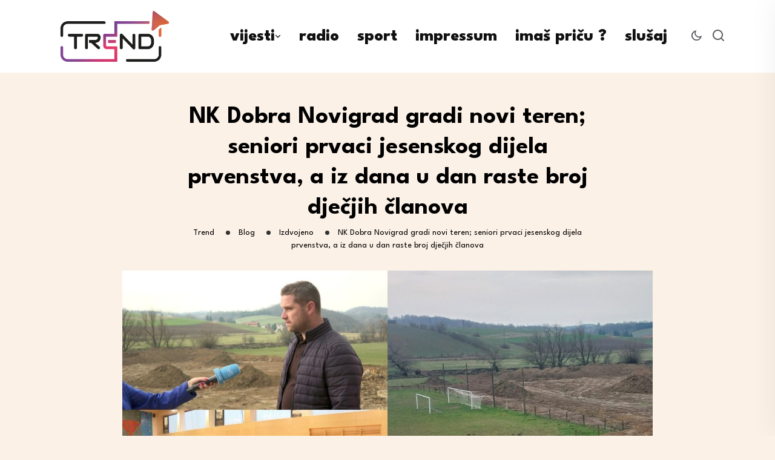

--- FILE ---
content_type: text/html; charset=UTF-8
request_url: https://trend.com.hr/2024/03/03/nk-dobra-novigrad-gradi-novi-teren-seniori-prvaci-jesenskog-dijela-prvenstva-a-iz-dana-u-dan-raste-broj-djecjih-clanova/
body_size: 28246
content:
<!DOCTYPE html>
<html lang="en-US">
<head>
<meta charset="UTF-8">
<meta name="viewport" content="width=device-width, initial-scale=1">
<link rel="profile" href="//gmpg.org/xfn/11">
<meta name='robots' content='index, follow, max-image-preview:large, max-snippet:-1, max-video-preview:-1' />

	<!-- This site is optimized with the Yoast SEO plugin v22.4 - https://yoast.com/wordpress/plugins/seo/ -->
	<title>NK Dobra Novigrad gradi novi teren; seniori prvaci jesenskog dijela prvenstva, a iz dana u dan raste broj dječjih članova - Trend</title>
	<meta name="description" content="Karlovac vijesti" />
	<link rel="canonical" href="https://trend.com.hr/2024/03/03/nk-dobra-novigrad-gradi-novi-teren-seniori-prvaci-jesenskog-dijela-prvenstva-a-iz-dana-u-dan-raste-broj-djecjih-clanova/" />
	<meta property="og:locale" content="en_US" />
	<meta property="og:type" content="article" />
	<meta property="og:title" content="NK Dobra Novigrad gradi novi teren; seniori prvaci jesenskog dijela prvenstva, a iz dana u dan raste broj dječjih članova - Trend" />
	<meta property="og:description" content="Karlovac vijesti" />
	<meta property="og:url" content="https://trend.com.hr/2024/03/03/nk-dobra-novigrad-gradi-novi-teren-seniori-prvaci-jesenskog-dijela-prvenstva-a-iz-dana-u-dan-raste-broj-djecjih-clanova/" />
	<meta property="og:site_name" content="Trend" />
	<meta property="article:publisher" content="https://www.facebook.com/trendmediji" />
	<meta property="article:published_time" content="2024-03-03T17:57:01+00:00" />
	<meta property="article:modified_time" content="2024-03-05T15:22:46+00:00" />
	<meta property="og:image" content="https://trend.com.hr/wp-content/uploads/2024/03/Web_Photo_Editor-2024-03-01T132552.437-1.jpg" />
	<meta property="og:image:width" content="1720" />
	<meta property="og:image:height" content="903" />
	<meta property="og:image:type" content="image/jpeg" />
	<meta name="author" content="Andriana Baćurin" />
	<meta name="twitter:card" content="summary_large_image" />
	<meta name="twitter:label1" content="Written by" />
	<meta name="twitter:data1" content="Andriana Baćurin" />
	<meta name="twitter:label2" content="Est. reading time" />
	<meta name="twitter:data2" content="7 minutes" />
	<script type="application/ld+json" class="yoast-schema-graph">{"@context":"https://schema.org","@graph":[{"@type":"Article","@id":"https://trend.com.hr/2024/03/03/nk-dobra-novigrad-gradi-novi-teren-seniori-prvaci-jesenskog-dijela-prvenstva-a-iz-dana-u-dan-raste-broj-djecjih-clanova/#article","isPartOf":{"@id":"https://trend.com.hr/2024/03/03/nk-dobra-novigrad-gradi-novi-teren-seniori-prvaci-jesenskog-dijela-prvenstva-a-iz-dana-u-dan-raste-broj-djecjih-clanova/"},"author":{"name":"Andriana Baćurin","@id":"https://trend.com.hr/#/schema/person/948d04b709c7526a2230e91c4bb29b0b"},"headline":"NK Dobra Novigrad gradi novi teren; seniori prvaci jesenskog dijela prvenstva, a iz dana u dan raste broj dječjih članova","datePublished":"2024-03-03T17:57:01+00:00","dateModified":"2024-03-05T15:22:46+00:00","mainEntityOfPage":{"@id":"https://trend.com.hr/2024/03/03/nk-dobra-novigrad-gradi-novi-teren-seniori-prvaci-jesenskog-dijela-prvenstva-a-iz-dana-u-dan-raste-broj-djecjih-clanova/"},"wordCount":726,"commentCount":0,"publisher":{"@id":"https://trend.com.hr/#organization"},"image":{"@id":"https://trend.com.hr/2024/03/03/nk-dobra-novigrad-gradi-novi-teren-seniori-prvaci-jesenskog-dijela-prvenstva-a-iz-dana-u-dan-raste-broj-djecjih-clanova/#primaryimage"},"thumbnailUrl":"https://trend.com.hr/wp-content/uploads/2024/03/Web_Photo_Editor-2024-03-01T132552.437-1.jpg","keywords":["#djeca","#nkdobranovigrad","#nogomet","#noviteren","#nskž","#sport","#žnl"],"articleSection":["Izdvojeno","Sport","Sports","Vijesti"],"inLanguage":"en-US","potentialAction":[{"@type":"CommentAction","name":"Comment","target":["https://trend.com.hr/2024/03/03/nk-dobra-novigrad-gradi-novi-teren-seniori-prvaci-jesenskog-dijela-prvenstva-a-iz-dana-u-dan-raste-broj-djecjih-clanova/#respond"]}]},{"@type":"WebPage","@id":"https://trend.com.hr/2024/03/03/nk-dobra-novigrad-gradi-novi-teren-seniori-prvaci-jesenskog-dijela-prvenstva-a-iz-dana-u-dan-raste-broj-djecjih-clanova/","url":"https://trend.com.hr/2024/03/03/nk-dobra-novigrad-gradi-novi-teren-seniori-prvaci-jesenskog-dijela-prvenstva-a-iz-dana-u-dan-raste-broj-djecjih-clanova/","name":"NK Dobra Novigrad gradi novi teren; seniori prvaci jesenskog dijela prvenstva, a iz dana u dan raste broj dječjih članova - Trend","isPartOf":{"@id":"https://trend.com.hr/#website"},"primaryImageOfPage":{"@id":"https://trend.com.hr/2024/03/03/nk-dobra-novigrad-gradi-novi-teren-seniori-prvaci-jesenskog-dijela-prvenstva-a-iz-dana-u-dan-raste-broj-djecjih-clanova/#primaryimage"},"image":{"@id":"https://trend.com.hr/2024/03/03/nk-dobra-novigrad-gradi-novi-teren-seniori-prvaci-jesenskog-dijela-prvenstva-a-iz-dana-u-dan-raste-broj-djecjih-clanova/#primaryimage"},"thumbnailUrl":"https://trend.com.hr/wp-content/uploads/2024/03/Web_Photo_Editor-2024-03-01T132552.437-1.jpg","datePublished":"2024-03-03T17:57:01+00:00","dateModified":"2024-03-05T15:22:46+00:00","description":"Karlovac vijesti","breadcrumb":{"@id":"https://trend.com.hr/2024/03/03/nk-dobra-novigrad-gradi-novi-teren-seniori-prvaci-jesenskog-dijela-prvenstva-a-iz-dana-u-dan-raste-broj-djecjih-clanova/#breadcrumb"},"inLanguage":"en-US","potentialAction":[{"@type":"ReadAction","target":["https://trend.com.hr/2024/03/03/nk-dobra-novigrad-gradi-novi-teren-seniori-prvaci-jesenskog-dijela-prvenstva-a-iz-dana-u-dan-raste-broj-djecjih-clanova/"]}]},{"@type":"ImageObject","inLanguage":"en-US","@id":"https://trend.com.hr/2024/03/03/nk-dobra-novigrad-gradi-novi-teren-seniori-prvaci-jesenskog-dijela-prvenstva-a-iz-dana-u-dan-raste-broj-djecjih-clanova/#primaryimage","url":"https://trend.com.hr/wp-content/uploads/2024/03/Web_Photo_Editor-2024-03-01T132552.437-1.jpg","contentUrl":"https://trend.com.hr/wp-content/uploads/2024/03/Web_Photo_Editor-2024-03-01T132552.437-1.jpg","width":1720,"height":903},{"@type":"BreadcrumbList","@id":"https://trend.com.hr/2024/03/03/nk-dobra-novigrad-gradi-novi-teren-seniori-prvaci-jesenskog-dijela-prvenstva-a-iz-dana-u-dan-raste-broj-djecjih-clanova/#breadcrumb","itemListElement":[{"@type":"ListItem","position":1,"name":"Home","item":"https://trend.com.hr/"},{"@type":"ListItem","position":2,"name":"Blog","item":"https://trend.com.hr/blog/"},{"@type":"ListItem","position":3,"name":"NK Dobra Novigrad gradi novi teren; seniori prvaci jesenskog dijela prvenstva, a iz dana u dan raste broj dječjih članova"}]},{"@type":"WebSite","@id":"https://trend.com.hr/#website","url":"https://trend.com.hr/","name":"Trend.com.hr","description":"Portal na 4 rijeke","publisher":{"@id":"https://trend.com.hr/#organization"},"potentialAction":[{"@type":"SearchAction","target":{"@type":"EntryPoint","urlTemplate":"https://trend.com.hr/?s={search_term_string}"},"query-input":"required name=search_term_string"}],"inLanguage":"en-US"},{"@type":"Organization","@id":"https://trend.com.hr/#organization","name":"Trend.com.hr","alternateName":"Trend","url":"https://trend.com.hr/","logo":{"@type":"ImageObject","inLanguage":"en-US","@id":"https://trend.com.hr/#/schema/logo/image/","url":"https://trend.com.hr/wp-content/uploads/2023/05/trend-logo.png","contentUrl":"https://trend.com.hr/wp-content/uploads/2023/05/trend-logo.png","width":708,"height":395,"caption":"Trend.com.hr"},"image":{"@id":"https://trend.com.hr/#/schema/logo/image/"},"sameAs":["https://www.facebook.com/trendmediji"]},{"@type":"Person","@id":"https://trend.com.hr/#/schema/person/948d04b709c7526a2230e91c4bb29b0b","name":"Andriana Baćurin","image":{"@type":"ImageObject","inLanguage":"en-US","@id":"https://trend.com.hr/#/schema/person/image/","url":"https://secure.gravatar.com/avatar/03fdfba18fc77ff05fe86cd0490eafd7?s=96&d=mm&r=g","contentUrl":"https://secure.gravatar.com/avatar/03fdfba18fc77ff05fe86cd0490eafd7?s=96&d=mm&r=g","caption":"Andriana Baćurin"},"url":"https://trend.com.hr/author/andriana-bacurin/"}]}</script>
	<!-- / Yoast SEO plugin. -->


<link rel='dns-prefetch' href='//fonts.googleapis.com' />
<link rel='preconnect' href='https://fonts.gstatic.com' crossorigin />
<link rel="alternate" type="application/rss+xml" title="Trend &raquo; Feed" href="https://trend.com.hr/feed/" />
<link rel="alternate" type="application/rss+xml" title="Trend &raquo; Comments Feed" href="https://trend.com.hr/comments/feed/" />
<link rel="alternate" type="application/rss+xml" title="Trend &raquo; NK Dobra Novigrad gradi novi teren; seniori prvaci jesenskog dijela prvenstva, a iz dana u dan raste broj dječjih članova Comments Feed" href="https://trend.com.hr/2024/03/03/nk-dobra-novigrad-gradi-novi-teren-seniori-prvaci-jesenskog-dijela-prvenstva-a-iz-dana-u-dan-raste-broj-djecjih-clanova/feed/" />
		<!-- This site uses the Google Analytics by MonsterInsights plugin v9.7.0 - Using Analytics tracking - https://www.monsterinsights.com/ -->
							<script src="//www.googletagmanager.com/gtag/js?id=G-NN3Q78E6B4"  data-cfasync="false" data-wpfc-render="false" type="text/javascript" async></script>
			<script data-cfasync="false" data-wpfc-render="false" type="text/javascript">
				var mi_version = '9.7.0';
				var mi_track_user = true;
				var mi_no_track_reason = '';
								var MonsterInsightsDefaultLocations = {"page_location":"https:\/\/trend.com.hr\/2024\/03\/03\/nk-dobra-novigrad-gradi-novi-teren-seniori-prvaci-jesenskog-dijela-prvenstva-a-iz-dana-u-dan-raste-broj-djecjih-clanova\/"};
								if ( typeof MonsterInsightsPrivacyGuardFilter === 'function' ) {
					var MonsterInsightsLocations = (typeof MonsterInsightsExcludeQuery === 'object') ? MonsterInsightsPrivacyGuardFilter( MonsterInsightsExcludeQuery ) : MonsterInsightsPrivacyGuardFilter( MonsterInsightsDefaultLocations );
				} else {
					var MonsterInsightsLocations = (typeof MonsterInsightsExcludeQuery === 'object') ? MonsterInsightsExcludeQuery : MonsterInsightsDefaultLocations;
				}

								var disableStrs = [
										'ga-disable-G-NN3Q78E6B4',
									];

				/* Function to detect opted out users */
				function __gtagTrackerIsOptedOut() {
					for (var index = 0; index < disableStrs.length; index++) {
						if (document.cookie.indexOf(disableStrs[index] + '=true') > -1) {
							return true;
						}
					}

					return false;
				}

				/* Disable tracking if the opt-out cookie exists. */
				if (__gtagTrackerIsOptedOut()) {
					for (var index = 0; index < disableStrs.length; index++) {
						window[disableStrs[index]] = true;
					}
				}

				/* Opt-out function */
				function __gtagTrackerOptout() {
					for (var index = 0; index < disableStrs.length; index++) {
						document.cookie = disableStrs[index] + '=true; expires=Thu, 31 Dec 2099 23:59:59 UTC; path=/';
						window[disableStrs[index]] = true;
					}
				}

				if ('undefined' === typeof gaOptout) {
					function gaOptout() {
						__gtagTrackerOptout();
					}
				}
								window.dataLayer = window.dataLayer || [];

				window.MonsterInsightsDualTracker = {
					helpers: {},
					trackers: {},
				};
				if (mi_track_user) {
					function __gtagDataLayer() {
						dataLayer.push(arguments);
					}

					function __gtagTracker(type, name, parameters) {
						if (!parameters) {
							parameters = {};
						}

						if (parameters.send_to) {
							__gtagDataLayer.apply(null, arguments);
							return;
						}

						if (type === 'event') {
														parameters.send_to = monsterinsights_frontend.v4_id;
							var hookName = name;
							if (typeof parameters['event_category'] !== 'undefined') {
								hookName = parameters['event_category'] + ':' + name;
							}

							if (typeof MonsterInsightsDualTracker.trackers[hookName] !== 'undefined') {
								MonsterInsightsDualTracker.trackers[hookName](parameters);
							} else {
								__gtagDataLayer('event', name, parameters);
							}
							
						} else {
							__gtagDataLayer.apply(null, arguments);
						}
					}

					__gtagTracker('js', new Date());
					__gtagTracker('set', {
						'developer_id.dZGIzZG': true,
											});
					if ( MonsterInsightsLocations.page_location ) {
						__gtagTracker('set', MonsterInsightsLocations);
					}
										__gtagTracker('config', 'G-NN3Q78E6B4', {"forceSSL":"true","link_attribution":"true"} );
										window.gtag = __gtagTracker;										(function () {
						/* https://developers.google.com/analytics/devguides/collection/analyticsjs/ */
						/* ga and __gaTracker compatibility shim. */
						var noopfn = function () {
							return null;
						};
						var newtracker = function () {
							return new Tracker();
						};
						var Tracker = function () {
							return null;
						};
						var p = Tracker.prototype;
						p.get = noopfn;
						p.set = noopfn;
						p.send = function () {
							var args = Array.prototype.slice.call(arguments);
							args.unshift('send');
							__gaTracker.apply(null, args);
						};
						var __gaTracker = function () {
							var len = arguments.length;
							if (len === 0) {
								return;
							}
							var f = arguments[len - 1];
							if (typeof f !== 'object' || f === null || typeof f.hitCallback !== 'function') {
								if ('send' === arguments[0]) {
									var hitConverted, hitObject = false, action;
									if ('event' === arguments[1]) {
										if ('undefined' !== typeof arguments[3]) {
											hitObject = {
												'eventAction': arguments[3],
												'eventCategory': arguments[2],
												'eventLabel': arguments[4],
												'value': arguments[5] ? arguments[5] : 1,
											}
										}
									}
									if ('pageview' === arguments[1]) {
										if ('undefined' !== typeof arguments[2]) {
											hitObject = {
												'eventAction': 'page_view',
												'page_path': arguments[2],
											}
										}
									}
									if (typeof arguments[2] === 'object') {
										hitObject = arguments[2];
									}
									if (typeof arguments[5] === 'object') {
										Object.assign(hitObject, arguments[5]);
									}
									if ('undefined' !== typeof arguments[1].hitType) {
										hitObject = arguments[1];
										if ('pageview' === hitObject.hitType) {
											hitObject.eventAction = 'page_view';
										}
									}
									if (hitObject) {
										action = 'timing' === arguments[1].hitType ? 'timing_complete' : hitObject.eventAction;
										hitConverted = mapArgs(hitObject);
										__gtagTracker('event', action, hitConverted);
									}
								}
								return;
							}

							function mapArgs(args) {
								var arg, hit = {};
								var gaMap = {
									'eventCategory': 'event_category',
									'eventAction': 'event_action',
									'eventLabel': 'event_label',
									'eventValue': 'event_value',
									'nonInteraction': 'non_interaction',
									'timingCategory': 'event_category',
									'timingVar': 'name',
									'timingValue': 'value',
									'timingLabel': 'event_label',
									'page': 'page_path',
									'location': 'page_location',
									'title': 'page_title',
									'referrer' : 'page_referrer',
								};
								for (arg in args) {
																		if (!(!args.hasOwnProperty(arg) || !gaMap.hasOwnProperty(arg))) {
										hit[gaMap[arg]] = args[arg];
									} else {
										hit[arg] = args[arg];
									}
								}
								return hit;
							}

							try {
								f.hitCallback();
							} catch (ex) {
							}
						};
						__gaTracker.create = newtracker;
						__gaTracker.getByName = newtracker;
						__gaTracker.getAll = function () {
							return [];
						};
						__gaTracker.remove = noopfn;
						__gaTracker.loaded = true;
						window['__gaTracker'] = __gaTracker;
					})();
									} else {
										console.log("");
					(function () {
						function __gtagTracker() {
							return null;
						}

						window['__gtagTracker'] = __gtagTracker;
						window['gtag'] = __gtagTracker;
					})();
									}
			</script>
			
							<!-- / Google Analytics by MonsterInsights -->
		<script type="text/javascript">
/* <![CDATA[ */
window._wpemojiSettings = {"baseUrl":"https:\/\/s.w.org\/images\/core\/emoji\/14.0.0\/72x72\/","ext":".png","svgUrl":"https:\/\/s.w.org\/images\/core\/emoji\/14.0.0\/svg\/","svgExt":".svg","source":{"concatemoji":"https:\/\/trend.com.hr\/wp-includes\/js\/wp-emoji-release.min.js?ver=6.4.7"}};
/*! This file is auto-generated */
!function(i,n){var o,s,e;function c(e){try{var t={supportTests:e,timestamp:(new Date).valueOf()};sessionStorage.setItem(o,JSON.stringify(t))}catch(e){}}function p(e,t,n){e.clearRect(0,0,e.canvas.width,e.canvas.height),e.fillText(t,0,0);var t=new Uint32Array(e.getImageData(0,0,e.canvas.width,e.canvas.height).data),r=(e.clearRect(0,0,e.canvas.width,e.canvas.height),e.fillText(n,0,0),new Uint32Array(e.getImageData(0,0,e.canvas.width,e.canvas.height).data));return t.every(function(e,t){return e===r[t]})}function u(e,t,n){switch(t){case"flag":return n(e,"\ud83c\udff3\ufe0f\u200d\u26a7\ufe0f","\ud83c\udff3\ufe0f\u200b\u26a7\ufe0f")?!1:!n(e,"\ud83c\uddfa\ud83c\uddf3","\ud83c\uddfa\u200b\ud83c\uddf3")&&!n(e,"\ud83c\udff4\udb40\udc67\udb40\udc62\udb40\udc65\udb40\udc6e\udb40\udc67\udb40\udc7f","\ud83c\udff4\u200b\udb40\udc67\u200b\udb40\udc62\u200b\udb40\udc65\u200b\udb40\udc6e\u200b\udb40\udc67\u200b\udb40\udc7f");case"emoji":return!n(e,"\ud83e\udef1\ud83c\udffb\u200d\ud83e\udef2\ud83c\udfff","\ud83e\udef1\ud83c\udffb\u200b\ud83e\udef2\ud83c\udfff")}return!1}function f(e,t,n){var r="undefined"!=typeof WorkerGlobalScope&&self instanceof WorkerGlobalScope?new OffscreenCanvas(300,150):i.createElement("canvas"),a=r.getContext("2d",{willReadFrequently:!0}),o=(a.textBaseline="top",a.font="600 32px Arial",{});return e.forEach(function(e){o[e]=t(a,e,n)}),o}function t(e){var t=i.createElement("script");t.src=e,t.defer=!0,i.head.appendChild(t)}"undefined"!=typeof Promise&&(o="wpEmojiSettingsSupports",s=["flag","emoji"],n.supports={everything:!0,everythingExceptFlag:!0},e=new Promise(function(e){i.addEventListener("DOMContentLoaded",e,{once:!0})}),new Promise(function(t){var n=function(){try{var e=JSON.parse(sessionStorage.getItem(o));if("object"==typeof e&&"number"==typeof e.timestamp&&(new Date).valueOf()<e.timestamp+604800&&"object"==typeof e.supportTests)return e.supportTests}catch(e){}return null}();if(!n){if("undefined"!=typeof Worker&&"undefined"!=typeof OffscreenCanvas&&"undefined"!=typeof URL&&URL.createObjectURL&&"undefined"!=typeof Blob)try{var e="postMessage("+f.toString()+"("+[JSON.stringify(s),u.toString(),p.toString()].join(",")+"));",r=new Blob([e],{type:"text/javascript"}),a=new Worker(URL.createObjectURL(r),{name:"wpTestEmojiSupports"});return void(a.onmessage=function(e){c(n=e.data),a.terminate(),t(n)})}catch(e){}c(n=f(s,u,p))}t(n)}).then(function(e){for(var t in e)n.supports[t]=e[t],n.supports.everything=n.supports.everything&&n.supports[t],"flag"!==t&&(n.supports.everythingExceptFlag=n.supports.everythingExceptFlag&&n.supports[t]);n.supports.everythingExceptFlag=n.supports.everythingExceptFlag&&!n.supports.flag,n.DOMReady=!1,n.readyCallback=function(){n.DOMReady=!0}}).then(function(){return e}).then(function(){var e;n.supports.everything||(n.readyCallback(),(e=n.source||{}).concatemoji?t(e.concatemoji):e.wpemoji&&e.twemoji&&(t(e.twemoji),t(e.wpemoji)))}))}((window,document),window._wpemojiSettings);
/* ]]> */
</script>

<style id='wp-emoji-styles-inline-css' type='text/css'>

	img.wp-smiley, img.emoji {
		display: inline !important;
		border: none !important;
		box-shadow: none !important;
		height: 1em !important;
		width: 1em !important;
		margin: 0 0.07em !important;
		vertical-align: -0.1em !important;
		background: none !important;
		padding: 0 !important;
	}
</style>
<link rel='stylesheet' id='wp-block-library-css' href='https://trend.com.hr/wp-includes/css/dist/block-library/style.min.css?ver=6.4.7' type='text/css' media='all' />
<style id='classic-theme-styles-inline-css' type='text/css'>
/*! This file is auto-generated */
.wp-block-button__link{color:#fff;background-color:#32373c;border-radius:9999px;box-shadow:none;text-decoration:none;padding:calc(.667em + 2px) calc(1.333em + 2px);font-size:1.125em}.wp-block-file__button{background:#32373c;color:#fff;text-decoration:none}
</style>
<style id='global-styles-inline-css' type='text/css'>
body{--wp--preset--color--black: #000000;--wp--preset--color--cyan-bluish-gray: #abb8c3;--wp--preset--color--white: #ffffff;--wp--preset--color--pale-pink: #f78da7;--wp--preset--color--vivid-red: #cf2e2e;--wp--preset--color--luminous-vivid-orange: #ff6900;--wp--preset--color--luminous-vivid-amber: #fcb900;--wp--preset--color--light-green-cyan: #7bdcb5;--wp--preset--color--vivid-green-cyan: #00d084;--wp--preset--color--pale-cyan-blue: #8ed1fc;--wp--preset--color--vivid-cyan-blue: #0693e3;--wp--preset--color--vivid-purple: #9b51e0;--wp--preset--gradient--vivid-cyan-blue-to-vivid-purple: linear-gradient(135deg,rgba(6,147,227,1) 0%,rgb(155,81,224) 100%);--wp--preset--gradient--light-green-cyan-to-vivid-green-cyan: linear-gradient(135deg,rgb(122,220,180) 0%,rgb(0,208,130) 100%);--wp--preset--gradient--luminous-vivid-amber-to-luminous-vivid-orange: linear-gradient(135deg,rgba(252,185,0,1) 0%,rgba(255,105,0,1) 100%);--wp--preset--gradient--luminous-vivid-orange-to-vivid-red: linear-gradient(135deg,rgba(255,105,0,1) 0%,rgb(207,46,46) 100%);--wp--preset--gradient--very-light-gray-to-cyan-bluish-gray: linear-gradient(135deg,rgb(238,238,238) 0%,rgb(169,184,195) 100%);--wp--preset--gradient--cool-to-warm-spectrum: linear-gradient(135deg,rgb(74,234,220) 0%,rgb(151,120,209) 20%,rgb(207,42,186) 40%,rgb(238,44,130) 60%,rgb(251,105,98) 80%,rgb(254,248,76) 100%);--wp--preset--gradient--blush-light-purple: linear-gradient(135deg,rgb(255,206,236) 0%,rgb(152,150,240) 100%);--wp--preset--gradient--blush-bordeaux: linear-gradient(135deg,rgb(254,205,165) 0%,rgb(254,45,45) 50%,rgb(107,0,62) 100%);--wp--preset--gradient--luminous-dusk: linear-gradient(135deg,rgb(255,203,112) 0%,rgb(199,81,192) 50%,rgb(65,88,208) 100%);--wp--preset--gradient--pale-ocean: linear-gradient(135deg,rgb(255,245,203) 0%,rgb(182,227,212) 50%,rgb(51,167,181) 100%);--wp--preset--gradient--electric-grass: linear-gradient(135deg,rgb(202,248,128) 0%,rgb(113,206,126) 100%);--wp--preset--gradient--midnight: linear-gradient(135deg,rgb(2,3,129) 0%,rgb(40,116,252) 100%);--wp--preset--font-size--small: 13px;--wp--preset--font-size--medium: 20px;--wp--preset--font-size--large: 36px;--wp--preset--font-size--x-large: 42px;--wp--preset--spacing--20: 0.44rem;--wp--preset--spacing--30: 0.67rem;--wp--preset--spacing--40: 1rem;--wp--preset--spacing--50: 1.5rem;--wp--preset--spacing--60: 2.25rem;--wp--preset--spacing--70: 3.38rem;--wp--preset--spacing--80: 5.06rem;--wp--preset--shadow--natural: 6px 6px 9px rgba(0, 0, 0, 0.2);--wp--preset--shadow--deep: 12px 12px 50px rgba(0, 0, 0, 0.4);--wp--preset--shadow--sharp: 6px 6px 0px rgba(0, 0, 0, 0.2);--wp--preset--shadow--outlined: 6px 6px 0px -3px rgba(255, 255, 255, 1), 6px 6px rgba(0, 0, 0, 1);--wp--preset--shadow--crisp: 6px 6px 0px rgba(0, 0, 0, 1);}:where(.is-layout-flex){gap: 0.5em;}:where(.is-layout-grid){gap: 0.5em;}body .is-layout-flow > .alignleft{float: left;margin-inline-start: 0;margin-inline-end: 2em;}body .is-layout-flow > .alignright{float: right;margin-inline-start: 2em;margin-inline-end: 0;}body .is-layout-flow > .aligncenter{margin-left: auto !important;margin-right: auto !important;}body .is-layout-constrained > .alignleft{float: left;margin-inline-start: 0;margin-inline-end: 2em;}body .is-layout-constrained > .alignright{float: right;margin-inline-start: 2em;margin-inline-end: 0;}body .is-layout-constrained > .aligncenter{margin-left: auto !important;margin-right: auto !important;}body .is-layout-constrained > :where(:not(.alignleft):not(.alignright):not(.alignfull)){max-width: var(--wp--style--global--content-size);margin-left: auto !important;margin-right: auto !important;}body .is-layout-constrained > .alignwide{max-width: var(--wp--style--global--wide-size);}body .is-layout-flex{display: flex;}body .is-layout-flex{flex-wrap: wrap;align-items: center;}body .is-layout-flex > *{margin: 0;}body .is-layout-grid{display: grid;}body .is-layout-grid > *{margin: 0;}:where(.wp-block-columns.is-layout-flex){gap: 2em;}:where(.wp-block-columns.is-layout-grid){gap: 2em;}:where(.wp-block-post-template.is-layout-flex){gap: 1.25em;}:where(.wp-block-post-template.is-layout-grid){gap: 1.25em;}.has-black-color{color: var(--wp--preset--color--black) !important;}.has-cyan-bluish-gray-color{color: var(--wp--preset--color--cyan-bluish-gray) !important;}.has-white-color{color: var(--wp--preset--color--white) !important;}.has-pale-pink-color{color: var(--wp--preset--color--pale-pink) !important;}.has-vivid-red-color{color: var(--wp--preset--color--vivid-red) !important;}.has-luminous-vivid-orange-color{color: var(--wp--preset--color--luminous-vivid-orange) !important;}.has-luminous-vivid-amber-color{color: var(--wp--preset--color--luminous-vivid-amber) !important;}.has-light-green-cyan-color{color: var(--wp--preset--color--light-green-cyan) !important;}.has-vivid-green-cyan-color{color: var(--wp--preset--color--vivid-green-cyan) !important;}.has-pale-cyan-blue-color{color: var(--wp--preset--color--pale-cyan-blue) !important;}.has-vivid-cyan-blue-color{color: var(--wp--preset--color--vivid-cyan-blue) !important;}.has-vivid-purple-color{color: var(--wp--preset--color--vivid-purple) !important;}.has-black-background-color{background-color: var(--wp--preset--color--black) !important;}.has-cyan-bluish-gray-background-color{background-color: var(--wp--preset--color--cyan-bluish-gray) !important;}.has-white-background-color{background-color: var(--wp--preset--color--white) !important;}.has-pale-pink-background-color{background-color: var(--wp--preset--color--pale-pink) !important;}.has-vivid-red-background-color{background-color: var(--wp--preset--color--vivid-red) !important;}.has-luminous-vivid-orange-background-color{background-color: var(--wp--preset--color--luminous-vivid-orange) !important;}.has-luminous-vivid-amber-background-color{background-color: var(--wp--preset--color--luminous-vivid-amber) !important;}.has-light-green-cyan-background-color{background-color: var(--wp--preset--color--light-green-cyan) !important;}.has-vivid-green-cyan-background-color{background-color: var(--wp--preset--color--vivid-green-cyan) !important;}.has-pale-cyan-blue-background-color{background-color: var(--wp--preset--color--pale-cyan-blue) !important;}.has-vivid-cyan-blue-background-color{background-color: var(--wp--preset--color--vivid-cyan-blue) !important;}.has-vivid-purple-background-color{background-color: var(--wp--preset--color--vivid-purple) !important;}.has-black-border-color{border-color: var(--wp--preset--color--black) !important;}.has-cyan-bluish-gray-border-color{border-color: var(--wp--preset--color--cyan-bluish-gray) !important;}.has-white-border-color{border-color: var(--wp--preset--color--white) !important;}.has-pale-pink-border-color{border-color: var(--wp--preset--color--pale-pink) !important;}.has-vivid-red-border-color{border-color: var(--wp--preset--color--vivid-red) !important;}.has-luminous-vivid-orange-border-color{border-color: var(--wp--preset--color--luminous-vivid-orange) !important;}.has-luminous-vivid-amber-border-color{border-color: var(--wp--preset--color--luminous-vivid-amber) !important;}.has-light-green-cyan-border-color{border-color: var(--wp--preset--color--light-green-cyan) !important;}.has-vivid-green-cyan-border-color{border-color: var(--wp--preset--color--vivid-green-cyan) !important;}.has-pale-cyan-blue-border-color{border-color: var(--wp--preset--color--pale-cyan-blue) !important;}.has-vivid-cyan-blue-border-color{border-color: var(--wp--preset--color--vivid-cyan-blue) !important;}.has-vivid-purple-border-color{border-color: var(--wp--preset--color--vivid-purple) !important;}.has-vivid-cyan-blue-to-vivid-purple-gradient-background{background: var(--wp--preset--gradient--vivid-cyan-blue-to-vivid-purple) !important;}.has-light-green-cyan-to-vivid-green-cyan-gradient-background{background: var(--wp--preset--gradient--light-green-cyan-to-vivid-green-cyan) !important;}.has-luminous-vivid-amber-to-luminous-vivid-orange-gradient-background{background: var(--wp--preset--gradient--luminous-vivid-amber-to-luminous-vivid-orange) !important;}.has-luminous-vivid-orange-to-vivid-red-gradient-background{background: var(--wp--preset--gradient--luminous-vivid-orange-to-vivid-red) !important;}.has-very-light-gray-to-cyan-bluish-gray-gradient-background{background: var(--wp--preset--gradient--very-light-gray-to-cyan-bluish-gray) !important;}.has-cool-to-warm-spectrum-gradient-background{background: var(--wp--preset--gradient--cool-to-warm-spectrum) !important;}.has-blush-light-purple-gradient-background{background: var(--wp--preset--gradient--blush-light-purple) !important;}.has-blush-bordeaux-gradient-background{background: var(--wp--preset--gradient--blush-bordeaux) !important;}.has-luminous-dusk-gradient-background{background: var(--wp--preset--gradient--luminous-dusk) !important;}.has-pale-ocean-gradient-background{background: var(--wp--preset--gradient--pale-ocean) !important;}.has-electric-grass-gradient-background{background: var(--wp--preset--gradient--electric-grass) !important;}.has-midnight-gradient-background{background: var(--wp--preset--gradient--midnight) !important;}.has-small-font-size{font-size: var(--wp--preset--font-size--small) !important;}.has-medium-font-size{font-size: var(--wp--preset--font-size--medium) !important;}.has-large-font-size{font-size: var(--wp--preset--font-size--large) !important;}.has-x-large-font-size{font-size: var(--wp--preset--font-size--x-large) !important;}
.wp-block-navigation a:where(:not(.wp-element-button)){color: inherit;}
:where(.wp-block-post-template.is-layout-flex){gap: 1.25em;}:where(.wp-block-post-template.is-layout-grid){gap: 1.25em;}
:where(.wp-block-columns.is-layout-flex){gap: 2em;}:where(.wp-block-columns.is-layout-grid){gap: 2em;}
.wp-block-pullquote{font-size: 1.5em;line-height: 1.6;}
</style>
<link rel='stylesheet' id='redux-extendify-styles-css' href='https://trend.com.hr/wp-content/plugins/redux-framework/redux-core/assets/css/extendify-utilities.css?ver=4.4.11' type='text/css' media='all' />
<link rel='stylesheet' id='contact-form-7-css' href='https://trend.com.hr/wp-content/plugins/contact-form-7/includes/css/styles.css?ver=5.9.3' type='text/css' media='all' />
<link rel='stylesheet' id='dashicons-css' href='https://trend.com.hr/wp-includes/css/dashicons.min.css?ver=6.4.7' type='text/css' media='all' />
<link rel='stylesheet' id='post-views-counter-frontend-css' href='https://trend.com.hr/wp-content/plugins/post-views-counter/css/frontend.min.css?ver=1.5.2' type='text/css' media='all' />
<link rel='stylesheet' id='stp-style-css' href='https://trend.com.hr/wp-content/plugins/streamcast/public/css/radio.css?ver=2.2.4' type='text/css' media='all' />
<link rel='stylesheet' id='stp-player-style-css' href='https://trend.com.hr/wp-content/plugins/streamcast/public/css/styles.css?ver=2.2.4' type='text/css' media='all' />
<link rel='stylesheet' id='extendify-utility-styles-css' href='https://trend.com.hr/wp-content/plugins/extendify/public/build/utility-minimum.css?ver=1.12.0' type='text/css' media='all' />
<link rel='stylesheet' id='mdp-talker-css' href='https://trend.com.hr/wp-content/plugins/talker/css/talker.min.css?ver=1.0.6' type='text/css' media='all' />
<style id='mdp-talker-inline-css' type='text/css'>

            .mdp-talker-wrapper{
                --mdp-talker-bg: rgba(0, 124, 186, 1);
            }
            
            .mdp-talker-wrapper{
                --mdp-talker-width: 61%;
            }
            
</style>
<link rel='stylesheet' id='parent-style-css' href='https://trend.com.hr/wp-content/themes/neoton/style.css?ver=6.4.7' type='text/css' media='all' />
<link rel='stylesheet' id='neoton-plugins-css' href='https://trend.com.hr/wp-content/themes/neoton/assets/css/plugins.css?ver=6.4.7' type='text/css' media='all' />
<link rel='stylesheet' id='rounded-css' href='https://trend.com.hr/wp-content/themes/neoton/assets/css/remixicon.css?ver=6.4.7' type='text/css' media='all' />
<link rel='stylesheet' id='neoton-style-default-css' href='https://trend.com.hr/wp-content/themes/neoton/assets/css/default.css?ver=6.4.7' type='text/css' media='all' />
<link rel='stylesheet' id='neoton-style-responsive-css' href='https://trend.com.hr/wp-content/themes/neoton/assets/css/responsive.css?ver=6.4.7' type='text/css' media='all' />
<link rel='stylesheet' id='neoton-style-css' href='https://trend.com.hr/wp-content/themes/neoton-child/style.css?ver=6.4.7' type='text/css' media='all' />
<link rel='stylesheet' id='studio-fonts-css' href='//fonts.googleapis.com/css?family=League+Spartan%3A300%2C400%2C500%2C600%2C700%2C800%2C900&#038;ver=1.0.0' type='text/css' media='all' />
<link rel='stylesheet' id='elementor-lazyload-css' href='https://trend.com.hr/wp-content/plugins/elementor/assets/css/modules/lazyload/frontend.min.css?ver=3.18.3' type='text/css' media='all' />
<link rel="preload" as="style" href="https://fonts.googleapis.com/css?family=Baloo%202:400,500,600,700,800&#038;subset=latin&#038;display=swap&#038;ver=1701295202" /><link rel="stylesheet" href="https://fonts.googleapis.com/css?family=Baloo%202:400,500,600,700,800&#038;subset=latin&#038;display=swap&#038;ver=1701295202" media="print" onload="this.media='all'"><noscript><link rel="stylesheet" href="https://fonts.googleapis.com/css?family=Baloo%202:400,500,600,700,800&#038;subset=latin&#038;display=swap&#038;ver=1701295202" /></noscript><script type="text/javascript" src="https://trend.com.hr/wp-content/plugins/google-analytics-premium/assets/js/frontend-gtag.min.js?ver=9.7.0" id="monsterinsights-frontend-script-js" async="async" data-wp-strategy="async"></script>
<script data-cfasync="false" data-wpfc-render="false" type="text/javascript" id='monsterinsights-frontend-script-js-extra'>/* <![CDATA[ */
var monsterinsights_frontend = {"js_events_tracking":"true","download_extensions":"doc,pdf,ppt,zip,xls,docx,pptx,xlsx","inbound_paths":"[{\"path\":\"\\\/go\\\/\",\"label\":\"affiliate\"},{\"path\":\"\\\/recommend\\\/\",\"label\":\"affiliate\"}]","home_url":"https:\/\/trend.com.hr","hash_tracking":"false","v4_id":"G-NN3Q78E6B4"};/* ]]> */
</script>
<script type="text/javascript" id="post-views-counter-frontend-js-before">
/* <![CDATA[ */
var pvcArgsFrontend = {"mode":"js","postID":119467,"requestURL":"https:\/\/trend.com.hr\/wp-admin\/admin-ajax.php","nonce":"5a51c2c6a8","dataStorage":"cookies","multisite":false,"path":"\/","domain":""};
/* ]]> */
</script>
<script type="text/javascript" src="https://trend.com.hr/wp-content/plugins/post-views-counter/js/frontend.min.js?ver=1.5.2" id="post-views-counter-frontend-js"></script>
<script type="text/javascript" src="https://trend.com.hr/wp-includes/js/jquery/jquery.min.js?ver=3.7.1" id="jquery-core-js"></script>
<script type="text/javascript" src="https://trend.com.hr/wp-includes/js/jquery/jquery-migrate.min.js?ver=3.4.1" id="jquery-migrate-js"></script>
<script type="text/javascript" src="//trend.com.hr/wp-content/plugins/revslider/sr6/assets/js/rbtools.min.js?ver=6.7.29" async id="tp-tools-js"></script>
<script type="text/javascript" src="//trend.com.hr/wp-content/plugins/revslider/sr6/assets/js/rs6.min.js?ver=6.7.31" async id="revmin-js"></script>
<script type="text/javascript" src="https://trend.com.hr/wp-content/plugins/streamcast/public/js/streamcast-final.js?ver=2.2.4" id="stp-script-js"></script>
<link rel="https://api.w.org/" href="https://trend.com.hr/wp-json/" /><link rel="alternate" type="application/json" href="https://trend.com.hr/wp-json/wp/v2/posts/119467" /><link rel="EditURI" type="application/rsd+xml" title="RSD" href="https://trend.com.hr/xmlrpc.php?rsd" />
<meta name="generator" content="WordPress 6.4.7" />
<link rel='shortlink' href='https://trend.com.hr/?p=119467' />
<link rel="alternate" type="application/json+oembed" href="https://trend.com.hr/wp-json/oembed/1.0/embed?url=https%3A%2F%2Ftrend.com.hr%2F2024%2F03%2F03%2Fnk-dobra-novigrad-gradi-novi-teren-seniori-prvaci-jesenskog-dijela-prvenstva-a-iz-dana-u-dan-raste-broj-djecjih-clanova%2F" />
<link rel="alternate" type="text/xml+oembed" href="https://trend.com.hr/wp-json/oembed/1.0/embed?url=https%3A%2F%2Ftrend.com.hr%2F2024%2F03%2F03%2Fnk-dobra-novigrad-gradi-novi-teren-seniori-prvaci-jesenskog-dijela-prvenstva-a-iz-dana-u-dan-raste-broj-djecjih-clanova%2F&#038;format=xml" />
<meta name="generator" content="Redux 4.4.11" /><meta name="generator" content="Elementor 3.18.3; features: e_dom_optimization, e_optimized_assets_loading, e_optimized_css_loading, e_font_icon_svg, additional_custom_breakpoints, block_editor_assets_optimize, e_image_loading_optimization; settings: css_print_method-external, google_font-enabled, font_display-swap">
<meta name="generator" content="Powered by Slider Revolution 6.7.31 - responsive, Mobile-Friendly Slider Plugin for WordPress with comfortable drag and drop interface." />


		<!-- MonsterInsights Media Tracking -->
		<script data-cfasync="false" data-wpfc-render="false" type="text/javascript">
			var monsterinsights_tracked_video_marks = {};
			var monsterinsights_youtube_percentage_tracking_timeouts = {};

			/* Works for YouTube and Vimeo */
			function monsterinsights_media_get_id_for_iframe( source, service ) {
				var iframeUrlParts = source.split('?');
				var stripedUrl = iframeUrlParts[0].split('/');
				var videoId = stripedUrl[ stripedUrl.length - 1 ];

				return service + '-player-' + videoId;
			}

			function monsterinsights_media_record_video_event( provider, event, label, parameters = {} ) {
				__gtagTracker('event', event, {
					event_category: 'video-' + provider,
					event_label: label,
					non_interaction: event === 'impression',
					...parameters
				});
			}

			function monsterinsights_media_maybe_record_video_progress( provider, label, videoId, videoParameters ) {
				var progressTrackingAllowedMarks = [10,25,50,75];

				if ( typeof monsterinsights_tracked_video_marks[ videoId ] == 'undefined' ) {
					monsterinsights_tracked_video_marks[ videoId ] = [];
				}

				var { video_percent } = videoParameters;

				if ( progressTrackingAllowedMarks.includes( video_percent ) && !monsterinsights_tracked_video_marks[ videoId ].includes( video_percent ) ) {
					monsterinsights_media_record_video_event( provider, 'video_progress', label, videoParameters );

					/* Prevent multiple records for the same percentage */
					monsterinsights_tracked_video_marks[ videoId ].push( video_percent );
				}
			}

			/* --- Vimeo --- */
            var monsterinsights_media_vimeo_plays = {};

            function monsterinsights_setup_vimeo_events_for_iframe(iframe, title, player) {
                var playerId = iframe.getAttribute('id');
                var videoLabel = title || iframe.title || iframe.getAttribute('src');

                if ( !playerId ) {
                    playerId = monsterinsights_media_get_id_for_iframe( iframe.getAttribute('src'), 'vimeo' );
                    iframe.setAttribute( 'id', playerId );
                }

                monsterinsights_media_vimeo_plays[playerId] = 0;

                var videoParameters = {
                    video_provider: 'vimeo',
                    video_title: title,
                    video_url: iframe.getAttribute('src')
                };

                /**
                 * Record Impression
                 **/
                monsterinsights_media_record_video_event( 'vimeo', 'impression', videoLabel, videoParameters );

                /**
                 * Record video start
                 **/
                player.on('play', function(data) {
                    let playerId = this.element.id;
                    if ( monsterinsights_media_vimeo_plays[playerId] === 0 ) {
                        monsterinsights_media_vimeo_plays[playerId]++;

                        videoParameters.video_duration = data.duration;
                        videoParameters.video_current_time = data.seconds;
                        videoParameters.video_percent = 0;

                        monsterinsights_media_record_video_event( 'vimeo', 'video_start', videoLabel, videoParameters );
                    }
                });

                /**
                 * Record video progress
                 **/
                player.on('timeupdate', function(data) {
                    var progress = Math.floor(data.percent * 100);

                    videoParameters.video_duration = data.duration;
                    videoParameters.video_current_time = data.seconds;
                    videoParameters.video_percent = progress;

                    monsterinsights_media_maybe_record_video_progress( 'vimeo', videoLabel, playerId, videoParameters );
                });

                /**
                 * Record video complete
                 **/
                player.on('ended', function(data) {
                    videoParameters.video_duration = data.duration;
                    videoParameters.video_current_time = data.seconds;
                    videoParameters.video_percent = 100;

                    monsterinsights_media_record_video_event( 'vimeo', 'video_complete', videoLabel, videoParameters );
                });
            }

			function monsterinsights_on_vimeo_load() {

				var vimeoIframes = document.querySelectorAll("iframe[src*='vimeo']");

				vimeoIframes.forEach(function( iframe ) {
                    //  Set up the player
					var player = new Vimeo.Player(iframe);

                    //  The getVideoTitle function returns a promise
                    player.getVideoTitle().then(function(title) {
                        /*
                         * Binding the events inside this callback guarantees that we
                         * always have the correct title for the video
                         */
                        monsterinsights_setup_vimeo_events_for_iframe(iframe, title, player)
                    });
				});
			}

			function monsterinsights_media_init_vimeo_events() {
				var vimeoIframes = document.querySelectorAll("iframe[src*='vimeo']");

				if ( vimeoIframes.length ) {

					/* Maybe load Vimeo API */
					if ( window.Vimeo === undefined ) {
						var tag = document.createElement("script");
						tag.src = "https://player.vimeo.com/api/player.js";
						tag.setAttribute("onload", "monsterinsights_on_vimeo_load()");
						document.body.append(tag);
					} else {
						/* Vimeo API already loaded, invoke callback */
						monsterinsights_on_vimeo_load();
					}
				}
			}

			/* --- End Vimeo --- */

			/* --- YouTube --- */
			function monsterinsights_media_on_youtube_load() {
				var monsterinsights_media_youtube_plays = {};

				function __onPlayerReady(event) {
					monsterinsights_media_youtube_plays[event.target.h.id] = 0;

					var videoParameters = {
						video_provider: 'youtube',
						video_title: event.target.videoTitle,
						video_url: event.target.playerInfo.videoUrl
					};
					monsterinsights_media_record_video_event( 'youtube', 'impression', videoParameters.video_title, videoParameters );
				}

				/**
				 * Record progress callback
				 **/
				function __track_youtube_video_progress( player, videoLabel, videoParameters ) {
					var { playerInfo } = player;
					var playerId = player.h.id;

					var duration = playerInfo.duration; /* player.getDuration(); */
					var currentTime = playerInfo.currentTime; /* player.getCurrentTime(); */

					var percentage = (currentTime / duration) * 100;
					var progress = Math.floor(percentage);

					videoParameters.video_duration = duration;
					videoParameters.video_current_time = currentTime;
					videoParameters.video_percent = progress;

					monsterinsights_media_maybe_record_video_progress( 'youtube', videoLabel, playerId, videoParameters );
				}

				function __youtube_on_state_change( event ) {
					var state = event.data;
					var player = event.target;
					var { playerInfo } = player;
					var playerId = player.h.id;

					var videoParameters = {
						video_provider: 'youtube',
						video_title: player.videoTitle,
						video_url: playerInfo.videoUrl
					};

					/**
					 * YouTube's API doesn't offer a progress or timeupdate event.
					 * We have to track progress manually by asking the player for the current time, every X milliseconds, using an
    interval
					 **/

					if ( state === YT.PlayerState.PLAYING) {
						if ( monsterinsights_media_youtube_plays[playerId] === 0 ) {
							monsterinsights_media_youtube_plays[playerId]++;
							/**
							 * Record video start
							 **/
							videoParameters.video_duration = playerInfo.duration;
							videoParameters.video_current_time = playerInfo.currentTime;
							videoParameters.video_percent = 0;

							monsterinsights_media_record_video_event( 'youtube', 'video_start', videoParameters.video_title, videoParameters );
						}

						monsterinsights_youtube_percentage_tracking_timeouts[ playerId ] = setInterval(
							__track_youtube_video_progress,
							500,
							player,
							videoParameters.video_title,
							videoParameters
						);
					} else if ( state === YT.PlayerState.PAUSED ) {
						/* When the video is paused clear the interval */
						clearInterval( monsterinsights_youtube_percentage_tracking_timeouts[ playerId ] );
					} else if ( state === YT.PlayerState.ENDED ) {

						/**
						 * Record video complete
						 **/
						videoParameters.video_duration = playerInfo.duration;
						videoParameters.video_current_time = playerInfo.currentTime;
						videoParameters.video_percent = 100;

						monsterinsights_media_record_video_event( 'youtube', 'video_complete', videoParameters.video_title, videoParameters );
						clearInterval( monsterinsights_youtube_percentage_tracking_timeouts[ playerId ] );
					}
				}

				var youtubeIframes = document.querySelectorAll("iframe[src*='youtube'],iframe[src*='youtu.be']");

				youtubeIframes.forEach(function( iframe ) {
					var playerId = iframe.getAttribute('id');

					if ( !playerId ) {
						playerId = monsterinsights_media_get_id_for_iframe( iframe.getAttribute('src'), 'youtube' );
						iframe.setAttribute( 'id', playerId );
					}

					new YT.Player(playerId, {
						events: {
							onReady: __onPlayerReady,
							onStateChange: __youtube_on_state_change
						}
					});
				});
			}

			function monsterinsights_media_load_youtube_api() {
				if ( window.YT ) {
					return;
				}

				var youtubeIframes = document.querySelectorAll("iframe[src*='youtube'],iframe[src*='youtu.be']");
				if ( 0 === youtubeIframes.length ) {
					return;
				}

				var tag = document.createElement("script");
				tag.src = "https://www.youtube.com/iframe_api";
				var firstScriptTag = document.getElementsByTagName('script')[0];
				firstScriptTag.parentNode.insertBefore(tag, firstScriptTag);
			}

			function monsterinsights_media_init_youtube_events() {
				/* YouTube always looks for a function called onYouTubeIframeAPIReady */
				window.onYouTubeIframeAPIReady = monsterinsights_media_on_youtube_load;
			}
			/* --- End YouTube --- */

			/* --- HTML Videos --- */
			function monsterinsights_media_init_html_video_events() {
				var monsterinsights_media_html_plays = {};
				var videos = document.querySelectorAll('video');
				var videosCount = 0;

				videos.forEach(function( video ) {

					var videoLabel = video.title;

					if ( !videoLabel ) {
						var videoCaptionEl = video.nextElementSibling;

						if ( videoCaptionEl && videoCaptionEl.nodeName.toLowerCase() === 'figcaption' ) {
							videoLabel = videoCaptionEl.textContent;
						} else {
							videoLabel = video.getAttribute('src');
						}
					}

					var videoTitle = videoLabel;

					var playerId = video.getAttribute('id');

					if ( !playerId ) {
						playerId = 'html-player-' + videosCount;
						video.setAttribute('id', playerId);
					}

					monsterinsights_media_html_plays[playerId] = 0

					var videoSrc = video.getAttribute('src')

					if ( ! videoSrc && video.currentSrc ) {
						videoSrc = video.currentSrc;
					}

					var videoParameters = {
						video_provider: 'html',
						video_title: videoTitle ? videoTitle : videoSrc,
						video_url: videoSrc,
					};

					/**
					 * Record Impression
					 **/
					monsterinsights_media_record_video_event( 'html', 'impression', videoLabel, videoParameters );

					/**
					 * Record video start
					 **/
					video.addEventListener('play', function(event) {
						let playerId = event.target.id;
						if ( monsterinsights_media_html_plays[playerId] === 0 ) {
							monsterinsights_media_html_plays[playerId]++;

							videoParameters.video_duration = video.duration;
							videoParameters.video_current_time = video.currentTime;
							videoParameters.video_percent = 0;

							monsterinsights_media_record_video_event( 'html', 'video_start', videoLabel, videoParameters );
						}
					}, false );

					/**
					 * Record video progress
					 **/
					video.addEventListener('timeupdate', function() {
						var percentage = (video.currentTime / video.duration) * 100;
						var progress = Math.floor(percentage);

						videoParameters.video_duration = video.duration;
						videoParameters.video_current_time = video.currentTime;
						videoParameters.video_percent = progress;

						monsterinsights_media_maybe_record_video_progress( 'html', videoLabel, playerId, videoParameters );
					}, false );

					/**
					 * Record video complete
					 **/
					video.addEventListener('ended', function() {
						var percentage = (video.currentTime / video.duration) * 100;
						var progress = Math.floor(percentage);

						videoParameters.video_duration = video.duration;
						videoParameters.video_current_time = video.currentTime;
						videoParameters.video_percent = progress;

						monsterinsights_media_record_video_event( 'html', 'video_complete', videoLabel, videoParameters );
					}, false );

					videosCount++;
				});
			}
			/* --- End HTML Videos --- */

			function monsterinsights_media_init_video_events() {
				/**
				 * HTML Video - Attach events & record impressions
				 */
				monsterinsights_media_init_html_video_events();

				/**
				 * Vimeo - Attach events & record impressions
				 */
				monsterinsights_media_init_vimeo_events();

				monsterinsights_media_load_youtube_api();
			}

			/* Attach events */
			function monsterinsights_media_load() {

				if ( typeof(__gtagTracker) === 'undefined' ) {
					setTimeout(monsterinsights_media_load, 200);
					return;
				}

				if ( document.readyState === "complete" ) { // Need this for cookie plugin.
					monsterinsights_media_init_video_events();
				} else if ( window.addEventListener ) {
					window.addEventListener( "load", monsterinsights_media_init_video_events, false );
				} else if ( window.attachEvent ) {
					window.attachEvent( "onload", monsterinsights_media_init_video_events);
				}

				/**
				 * YouTube - Attach events & record impressions.
				 * We don't need to attach this into page load event
				 * because we already use YT function "onYouTubeIframeAPIReady"
				 * and this will help on using onReady event with the player instantiation.
				 */
				monsterinsights_media_init_youtube_events();
			}

			monsterinsights_media_load();
		</script>
		<!-- End MonsterInsights Media Tracking -->

		
<script>function setREVStartSize(e){
			//window.requestAnimationFrame(function() {
				window.RSIW = window.RSIW===undefined ? window.innerWidth : window.RSIW;
				window.RSIH = window.RSIH===undefined ? window.innerHeight : window.RSIH;
				try {
					var pw = document.getElementById(e.c).parentNode.offsetWidth,
						newh;
					pw = pw===0 || isNaN(pw) || (e.l=="fullwidth" || e.layout=="fullwidth") ? window.RSIW : pw;
					e.tabw = e.tabw===undefined ? 0 : parseInt(e.tabw);
					e.thumbw = e.thumbw===undefined ? 0 : parseInt(e.thumbw);
					e.tabh = e.tabh===undefined ? 0 : parseInt(e.tabh);
					e.thumbh = e.thumbh===undefined ? 0 : parseInt(e.thumbh);
					e.tabhide = e.tabhide===undefined ? 0 : parseInt(e.tabhide);
					e.thumbhide = e.thumbhide===undefined ? 0 : parseInt(e.thumbhide);
					e.mh = e.mh===undefined || e.mh=="" || e.mh==="auto" ? 0 : parseInt(e.mh,0);
					if(e.layout==="fullscreen" || e.l==="fullscreen")
						newh = Math.max(e.mh,window.RSIH);
					else{
						e.gw = Array.isArray(e.gw) ? e.gw : [e.gw];
						for (var i in e.rl) if (e.gw[i]===undefined || e.gw[i]===0) e.gw[i] = e.gw[i-1];
						e.gh = e.el===undefined || e.el==="" || (Array.isArray(e.el) && e.el.length==0)? e.gh : e.el;
						e.gh = Array.isArray(e.gh) ? e.gh : [e.gh];
						for (var i in e.rl) if (e.gh[i]===undefined || e.gh[i]===0) e.gh[i] = e.gh[i-1];
											
						var nl = new Array(e.rl.length),
							ix = 0,
							sl;
						e.tabw = e.tabhide>=pw ? 0 : e.tabw;
						e.thumbw = e.thumbhide>=pw ? 0 : e.thumbw;
						e.tabh = e.tabhide>=pw ? 0 : e.tabh;
						e.thumbh = e.thumbhide>=pw ? 0 : e.thumbh;
						for (var i in e.rl) nl[i] = e.rl[i]<window.RSIW ? 0 : e.rl[i];
						sl = nl[0];
						for (var i in nl) if (sl>nl[i] && nl[i]>0) { sl = nl[i]; ix=i;}
						var m = pw>(e.gw[ix]+e.tabw+e.thumbw) ? 1 : (pw-(e.tabw+e.thumbw)) / (e.gw[ix]);
						newh =  (e.gh[ix] * m) + (e.tabh + e.thumbh);
					}
					var el = document.getElementById(e.c);
					if (el!==null && el) el.style.height = newh+"px";
					el = document.getElementById(e.c+"_wrapper");
					if (el!==null && el) {
						el.style.height = newh+"px";
						el.style.display = "block";
					}
				} catch(e){
					console.log("Failure at Presize of Slider:" + e)
				}
			//});
		  };</script>

<!-- Typography -->

	<style>
				
		body{
			background:#FFFFFF;
			color:#55575C !important;
			font-family:  !important;    
		    font-size: 16px !important;
		}

		h1{
			color:#0a0a0a;
			font-family:;
			font-size:40px;
						font-weight:700;
						
							line-height:50px;
					
		}

		h2{
			color:#0a0a0a; 
			font-family:;
			font-size:36px;
						font-weight:700;
						
							line-height:40px					}

		h3{
			color:#0a0a0a ;
			font-family:;
			font-size:28px;
						
							line-height:32px;
					}

		h4{
			color:#0a0a0a;
			font-family:;
			font-size:20px;
						font-weight:700;
						
							line-height:28px;
						
		}

		h5{
			color:#0a0a0a;
			font-family:;
			font-size:18px;
						font-weight:700;
						
							line-height:28px;
					}

		h6{
			color:#0a0a0a ;
			font-family:;
			font-size:16px;
						font-weight:700;
						
							line-height:20px;
					}

		.menu-area .navbar ul li > a,
		.sidenav .widget_nav_menu ul li a{
			font-weight:800;
			font-family:Baloo 2;
			font-size:28px;
		}

		
		
		
			

		
			


					.comment-respond .form-submit #submit,
			#scrollUp i,
			.page-error.back-coming-soon .countdown-inner .time_circles div,
			.page-error.back-coming-soon .follow-us-sbuscribe ul li a:hover,
			#back-header .back-quote a,
			.bs-sidebar .widget_categories ul li:hover:after,
			.back-blog-details .bs-info.tags a:hover,
			.bs-sidebar .tagcloud a:hover{
			background:#0088CB 
		}
		
					.bs-sidebar .tagcloud a:hover,
			.back-blog-details .bs-info.tags a:hover{
			border-color:#0088CB 
		}
		
					.back-blog .blog-item .blog-button a:hover,
			a,
			.single .ps-navigation .prev:hover span,
			.bs-sidebar ul a:hover,
			.single-post .single-posts-meta li span i,
			.back-blog-details .type-post .tag-line a:hover,
			.back-blog-details .type-post .tag-line i:before,
			.single-post .single-posts-meta li.post-comment i:before,
			.full-blog-content .btm-cate li i:before,
			.btm-cate li a:hover,
			.full-blog-content .author i,
			.full-blog-content .blog-title a:hover,
			.bs-sidebar .widget_search button:hover:before,
			.bs-sidebar .widget_search button, .bs-sidebar .bs-search button,
			.bs-sidebar .recent-post-widget .post-desc a:hover,
			.bs-sidebar .recent-post-widget .post-desc span i,
			.bs-sidebar .recent-post-widget .post-desc span i:before,
			.single .ps-navigation .next:hover span{
			color:#0088CB 
		}
		
					.comment-respond .form-submit #submit:hover,
			#back-header .back-quote a:hover{
			background:#030C26 
		}
		
		

		
		
		
					.back-breadcrumbs .breadcrumbs-inner{
			text-align:center 
		}
			


					.back-breadcrumbs .breadcrumbs-inner{
				padding-top:85px 
			}
		
		

		
				

		
			

			

			

		

			
		
				

			

		

		
		
		
		
				

		
		
		

		
		
		
		
		
		
		
		
		
		
		
					@media only screen and (min-width: 1300px) {
				.container{
					max-width:1200;
				}
			}
		

		
		
		

		

		


		

		
		
		

			

		
		
		
		
		
			

		
		
		
		
		
					body.single-post, 
			body.blog, 
			.back-blog-details .type-post,
			body.archive{
				background:#FBFBFB			}
		
		
		
		
		

				

		
		
		
		
					@media only screen and (max-width: 991px) {
				#back-header .logo-area a img{
					max-height:40 !important;
				}
			}
		

		

		
		
		

		
		
		
		
			</style>

  	<style>
		 	
	</style>

	<style id="wpforms-css-vars-root">
				:root {
					--wpforms-field-border-radius: 3px;
--wpforms-field-border-style: solid;
--wpforms-field-border-size: 1px;
--wpforms-field-background-color: #ffffff;
--wpforms-field-border-color: rgba( 0, 0, 0, 0.25 );
--wpforms-field-border-color-spare: rgba( 0, 0, 0, 0.25 );
--wpforms-field-text-color: rgba( 0, 0, 0, 0.7 );
--wpforms-field-menu-color: #ffffff;
--wpforms-label-color: rgba( 0, 0, 0, 0.85 );
--wpforms-label-sublabel-color: rgba( 0, 0, 0, 0.55 );
--wpforms-label-error-color: #d63637;
--wpforms-button-border-radius: 3px;
--wpforms-button-border-style: none;
--wpforms-button-border-size: 1px;
--wpforms-button-background-color: #066aab;
--wpforms-button-border-color: #066aab;
--wpforms-button-text-color: #ffffff;
--wpforms-page-break-color: #066aab;
--wpforms-background-image: none;
--wpforms-background-position: center center;
--wpforms-background-repeat: no-repeat;
--wpforms-background-size: cover;
--wpforms-background-width: 100px;
--wpforms-background-height: 100px;
--wpforms-background-color: rgba( 0, 0, 0, 0 );
--wpforms-background-url: none;
--wpforms-container-padding: 0px;
--wpforms-container-border-style: none;
--wpforms-container-border-width: 1px;
--wpforms-container-border-color: #000000;
--wpforms-container-border-radius: 3px;
--wpforms-field-size-input-height: 43px;
--wpforms-field-size-input-spacing: 15px;
--wpforms-field-size-font-size: 16px;
--wpforms-field-size-line-height: 19px;
--wpforms-field-size-padding-h: 14px;
--wpforms-field-size-checkbox-size: 16px;
--wpforms-field-size-sublabel-spacing: 5px;
--wpforms-field-size-icon-size: 1;
--wpforms-label-size-font-size: 16px;
--wpforms-label-size-line-height: 19px;
--wpforms-label-size-sublabel-font-size: 14px;
--wpforms-label-size-sublabel-line-height: 17px;
--wpforms-button-size-font-size: 17px;
--wpforms-button-size-height: 41px;
--wpforms-button-size-padding-h: 15px;
--wpforms-button-size-margin-top: 10px;
--wpforms-container-shadow-size-box-shadow: none;

				}
			</style></head>
<body class="post-template-default single single-post postid-119467 single-format-standard e-lazyload elementor-default elementor-kit-96338">
    
	
         
    <!--Preloader start here-->
        <!--Preloader area end here-->
    <div id="page" class="site  center">
            
<nav class="back-menu-wrap-offcanvas back-nav-container nav back-menu-ofcanvas">       
<div class="inner-offcan">
    <div class="back-nav-link"> 
          
        <a href='#' class="nav-menu-link close-button" id="close-button2">          
            <i class="ri-close-fill"></i>
        </a> 
            </div> 
    <div class="sidenav offcanvas-icon">
            <div id="mobile_menu">
                                                
                            <div class="widget widget_nav_menu mobile-menus">      
                                <div class="menu-glavni-container"><ul id="primary-menu-single1" class="menu"><li id="menu-item-24176" class="menu-item menu-item-type-taxonomy menu-item-object-category current-post-ancestor current-menu-parent current-post-parent menu-item-has-children menu-item-24176"><a href="https://trend.com.hr/category/vijesti-vijesti/">vijesti</a>
<ul class="sub-menu">
	<li id="menu-item-27616" class="menu-item menu-item-type-taxonomy menu-item-object-category menu-item-27616"><a href="https://trend.com.hr/category/duga-resa/">Duga Resa</a></li>
	<li id="menu-item-27617" class="menu-item menu-item-type-taxonomy menu-item-object-category menu-item-27617"><a href="https://trend.com.hr/category/karlovac/">Karlovac</a></li>
	<li id="menu-item-27619" class="menu-item menu-item-type-taxonomy menu-item-object-category menu-item-27619"><a href="https://trend.com.hr/category/ogulin/">Ogulin</a></li>
	<li id="menu-item-27620" class="menu-item menu-item-type-taxonomy menu-item-object-category menu-item-27620"><a href="https://trend.com.hr/category/ozalj/">Ozalj</a></li>
	<li id="menu-item-27621" class="menu-item menu-item-type-taxonomy menu-item-object-category menu-item-27621"><a href="https://trend.com.hr/category/slunj/">Slunj</a></li>
	<li id="menu-item-52501" class="menu-item menu-item-type-taxonomy menu-item-object-category menu-item-52501"><a href="https://trend.com.hr/category/zagrebacka/">Zagrebačka županija</a></li>
</ul>
</li>
<li id="menu-item-96938" class="menu-item menu-item-type-custom menu-item-object-custom menu-item-96938"><a href="https://trend.com.hr/?page_id=97346">radio</a></li>
<li id="menu-item-27546" class="menu-item menu-item-type-taxonomy menu-item-object-category current-post-ancestor current-menu-parent current-post-parent menu-item-27546"><a href="https://trend.com.hr/category/sport/">sport</a></li>
<li id="menu-item-24185" class="menu-item menu-item-type-custom menu-item-object-custom menu-item-24185"><a href="https://trend.com.hr/?page_id=27601">impressum</a></li>
<li id="menu-item-96815" class="menu-item menu-item-type-custom menu-item-object-custom menu-item-96815"><a href="https://trend.com.hr/?page_id=97120">imaš priču ?</a></li>
<li id="menu-item-32431" class="menu-item menu-item-type-custom menu-item-object-custom menu-item-32431"><a target="_blank" rel="noopener" href="https://trend.com.hr/elementor-125843/">slušaj</a></li>
</ul></div>                            </div>                                
                                            
            </div>            
            </div>
    </div>
</nav> 

<header id="back-header" class="single-header  ">
    	<div class="sticky_form">
		<div class="sticky_form_full">
		  <form role="search" class="bs-search search-form" method="get" action="https://trend.com.hr/">
    <div class="search-wrap">
    	<label class="screen-reader-text">
    		Search for:    	</label>
        <input type="search" placeholder="Searching..." name="s" class="search-input" value="" />
        <button type="submit"  value="Search"><i class="ri-search-line"></i></button>
    </div>
</form> 
		</div><i class="ri-close-line close-search sticky_search sticky_form_search"></i>
		
	</div>

    <div class="back-header-inner">
        <!-- Toolbar Start -->
                <!-- Toolbar End -->
        
        <!-- Header Menu Start -->
        <div class="menu-area  menu-sticky stuck">
            <div class="container">
                <div class="back-table-wrap">
                    <div class="back-cols header-logo">
                            <div class="logo-area">
                          <a href="https://trend.com.hr/" rel="home" class="light__logo"><img style = "height: 120px" src="https://trend.com.hr/wp-content/uploads/2023/05/trend-logo.png" alt="Trend"></a>
              
                          <a href="https://trend.com.hr/" rel="home" class="dark__logo"><img style = "height: 120px" src="https://trend.com.hr/wp-content/uploads/2023/05/TREND-PORTAL-I-OPCI-03.png" alt="Trend"></a>
                              </div>
                    <div class="logo-area sticky-logo">
              <a href="https://trend.com.hr/" rel="home" class="light__logo"><img style = "height: 80px" src="https://trend.com.hr/wp-content/uploads/2023/05/trend-logo.png" alt="Trend"></a>
                            <a href="https://trend.com.hr/" rel="home" class="dark__logo"><img style = "height: 120px" src="https://trend.com.hr/wp-content/uploads/2023/05/TREND-PORTAL-I-OPCI-03.png" alt="Trend"></a>
                         </div>
                            </div>
                    <div class="back-cols back-menu-responsive">  
                            <nav class="nav navbar">
        <div class="navbar-menu">
            <div class="menu-glavni-container"><ul id="primary-menu-single" class="menu"><li class="menu-item menu-item-type-taxonomy menu-item-object-category current-post-ancestor current-menu-parent current-post-parent menu-item-has-children menu-item-24176"><a href="https://trend.com.hr/category/vijesti-vijesti/">vijesti</a>
<ul class="sub-menu">
	<li class="menu-item menu-item-type-taxonomy menu-item-object-category menu-item-27616"><a href="https://trend.com.hr/category/duga-resa/">Duga Resa</a></li>
	<li class="menu-item menu-item-type-taxonomy menu-item-object-category menu-item-27617"><a href="https://trend.com.hr/category/karlovac/">Karlovac</a></li>
	<li class="menu-item menu-item-type-taxonomy menu-item-object-category menu-item-27619"><a href="https://trend.com.hr/category/ogulin/">Ogulin</a></li>
	<li class="menu-item menu-item-type-taxonomy menu-item-object-category menu-item-27620"><a href="https://trend.com.hr/category/ozalj/">Ozalj</a></li>
	<li class="menu-item menu-item-type-taxonomy menu-item-object-category menu-item-27621"><a href="https://trend.com.hr/category/slunj/">Slunj</a></li>
	<li class="menu-item menu-item-type-taxonomy menu-item-object-category menu-item-52501"><a href="https://trend.com.hr/category/zagrebacka/">Zagrebačka županija</a></li>
</ul>
</li>
<li class="menu-item menu-item-type-custom menu-item-object-custom menu-item-96938"><a href="https://trend.com.hr/?page_id=97346">radio</a></li>
<li class="menu-item menu-item-type-taxonomy menu-item-object-category current-post-ancestor current-menu-parent current-post-parent menu-item-27546"><a href="https://trend.com.hr/category/sport/">sport</a></li>
<li class="menu-item menu-item-type-custom menu-item-object-custom menu-item-24185"><a href="https://trend.com.hr/?page_id=27601">impressum</a></li>
<li class="menu-item menu-item-type-custom menu-item-object-custom menu-item-96815"><a href="https://trend.com.hr/?page_id=97120">imaš priču ?</a></li>
<li class="menu-item menu-item-type-custom menu-item-object-custom menu-item-32431"><a target="_blank" rel="noopener" href="https://trend.com.hr/elementor-125843/">slušaj</a></li>
</ul></div>        </div>
    </nav>
                    </div>
                    <div class="back-cols back-header-quote"> 
                        
                                                    <a id="back-data-toggle" class="back-dark-light">
                                <i class="ri-moon-line ri-moons"></i>
                                <i class="ri-sun-line ri-suns"></i> 
                            </a>
                         
                                                    <div class="back-sidebarmenu-search-here">
                                <div class="back-sidebarmenu-search-here">
                                    <div class="sticky_search"> 
                                        <i class="ri-search-line"></i> 
                                    </div>
                                </div>
                            </div>                        
                                                <div class="sidebarmenu-area back-mobile-hamburger">                                    
                            <ul class="offcanvas-icon">
                                <li class="back-nav-link">                                     
                                    <a href='#' class="nav-menu-link menu-button">
                                        <span class="hum1"></span>
                                        <span class="hum2"></span>
                                        <span class="hum3"></span>                                            
                                    </a>                                    
                                </li>
                            </ul>                                       
                        </div>        
                    </div>
                </div>
            </div> 
        </div>
        <!-- Header Menu End -->
    </div>
     <!-- End Slider area  -->
   
<div class="back-breadcrumbs porfolio-details">
    <div class="back-breadcrumbs-inner">
        <div class="container">
            <div class="row">
                <div class="col-md-12">
                    <div class="breadcrumbs-inner bread-"> 
                                                                            <h1 class="page-title">
                                NK Dobra Novigrad gradi novi teren; seniori prvaci jesenskog dijela prvenstva, a iz dana u dan raste broj dječjih članova                            </h1>
                                                            <div class="breadcrumbs-title"> <!-- Breadcrumb NavXT 7.4.1 -->
<span property="itemListElement" typeof="ListItem"><a property="item" typeof="WebPage" title="Go to Trend." href="https://trend.com.hr" class="home" ><span property="name">Trend</span></a><meta property="position" content="1"></span> &gt; <span property="itemListElement" typeof="ListItem"><a property="item" typeof="WebPage" title="Go to Blog." href="https://trend.com.hr/blog/" class="post-root post post-post" ><span property="name">Blog</span></a><meta property="position" content="2"></span> &gt; <span property="itemListElement" typeof="ListItem"><a property="item" typeof="WebPage" title="Go to the Izdvojeno Category archives." href="https://trend.com.hr/category/featured/" class="taxonomy category" ><span property="name">Izdvojeno</span></a><meta property="position" content="3"></span> &gt; <span property="itemListElement" typeof="ListItem"><span property="name" class="post post-post current-item">NK Dobra Novigrad gradi novi teren; seniori prvaci jesenskog dijela prvenstva, a iz dana u dan raste broj dječjih članova</span><meta property="url" content="https://trend.com.hr/2024/03/03/nk-dobra-novigrad-gradi-novi-teren-seniori-prvaci-jesenskog-dijela-prvenstva-a-iz-dana-u-dan-raste-broj-djecjih-clanova/"><meta property="position" content="4"></span></div>
                                    
                    </div>
                </div>
            </div>
        </div>
    </div>
</div>
</header> 
        <!-- End Header Menu End -->
                        <div class="main-contain back-offcontents">                
            
    <div class="container"> 
        <div id="content">
                      <!-- Blog Detail Start -->
            <div class="back-blog-details pt-70 pb-70">
                <div class="row padding-">
                    <div class="col-lg-12 bk-no-side ">
                                     
                        <article id="post-119467" class="post-119467 post type-post status-publish format-standard has-post-thumbnail hentry category-featured category-sport category-sports category-vijesti-vijesti tag-djeca-2 tag-nkdobranovigrad tag-nogomet-2 tag-noviteren tag-nskz tag-sport-2 tag-znl">
                            
			<!-- START PostSL1 REVOLUTION SLIDER 6.7.31 --><p class="rs-p-wp-fix"></p>
			<rs-module-wrap id="rev_slider_5_1_wrapper" data-source="gallery" style="visibility:hidden;background:transparent;padding:0;margin:0px auto;margin-top:0;margin-bottom:0;">
				<rs-module id="rev_slider_5_1" style="" data-version="6.7.31">
					<rs-slides style="overflow: hidden; position: absolute;">
						<rs-slide style="position: absolute;" data-key="rs-13" data-title="Slide" data-in="o:0;" data-out="a:false;">
							<img src="//trend.com.hr/wp-content/plugins/revslider/sr6/assets/assets/dummy.png" alt="Slide" title="NK Dobra Novigrad gradi novi teren; seniori prvaci jesenskog dijela prvenstva, a iz dana u dan raste broj dječjih članova" class="rev-slidebg tp-rs-img rs-lazyload" data-lazyload="//trend.com.hr/wp-content/plugins/revslider/sr6/assets/assets/transparent.png" data-no-retina>
<!---->					</rs-slide>
					</rs-slides>
				</rs-module>
				<script>
					setREVStartSize({c: 'rev_slider_5_1',rl:[1240,1024,778,480],el:[1],gw:[1000],gh:[1],type:'standard',justify:'',layout:'fullwidth',mh:"0"});if (window.RS_MODULES!==undefined && window.RS_MODULES.modules!==undefined && window.RS_MODULES.modules["revslider51"]!==undefined) {window.RS_MODULES.modules["revslider51"].once = false;window.revapi5 = undefined;if (window.RS_MODULES.checkMinimal!==undefined) window.RS_MODULES.checkMinimal()}
				</script>
			</rs-module-wrap>
			<!-- END REVOLUTION SLIDER -->
                                                                <div class="bs-img">
                                  <img fetchpriority="high" width="1720" height="903" src="https://trend.com.hr/wp-content/uploads/2024/03/Web_Photo_Editor-2024-03-01T132552.437-1.jpg" class="attachment-post-thumbnail size-post-thumbnail wp-post-image" alt="" decoding="async" srcset="https://trend.com.hr/wp-content/uploads/2024/03/Web_Photo_Editor-2024-03-01T132552.437-1.jpg 1720w, https://trend.com.hr/wp-content/uploads/2024/03/Web_Photo_Editor-2024-03-01T132552.437-1-300x158.jpg 300w, https://trend.com.hr/wp-content/uploads/2024/03/Web_Photo_Editor-2024-03-01T132552.437-1-1024x538.jpg 1024w, https://trend.com.hr/wp-content/uploads/2024/03/Web_Photo_Editor-2024-03-01T132552.437-1-768x403.jpg 768w, https://trend.com.hr/wp-content/uploads/2024/03/Web_Photo_Editor-2024-03-01T132552.437-1-1536x806.jpg 1536w" sizes="(max-width: 1720px) 100vw, 1720px" />                                </div>
                                
			<!-- START PostSL2 REVOLUTION SLIDER 6.7.31 --><p class="rs-p-wp-fix"></p>
			<rs-module-wrap id="rev_slider_11_2_wrapper" data-source="gallery" style="visibility:hidden;background:transparent;padding:0;margin:0px auto;margin-top:0;margin-bottom:0;">
				<rs-module id="rev_slider_11_2" style="" data-version="6.7.31">
					<rs-slides style="overflow: hidden; position: absolute;">
						<rs-slide style="position: absolute;" data-key="rs-25" data-title="Slide" data-in="o:0;" data-out="a:false;">
							<img src="//trend.com.hr/wp-content/plugins/revslider/sr6/assets/assets/dummy.png" alt="Slide" title="NK Dobra Novigrad gradi novi teren; seniori prvaci jesenskog dijela prvenstva, a iz dana u dan raste broj dječjih članova" class="rev-slidebg tp-rs-img rs-lazyload" data-lazyload="//trend.com.hr/wp-content/plugins/revslider/sr6/assets/assets/transparent.png" data-no-retina>
<!---->					</rs-slide>
					</rs-slides>
				</rs-module>
				<script>
					setREVStartSize({c: 'rev_slider_11_2',rl:[1240,1240,1240,480],el:[1,1,1,160],gw:[1400,1400,1400,480],gh:[1,1,1,160],type:'standard',justify:'',layout:'fullwidth',mh:"0"});if (window.RS_MODULES!==undefined && window.RS_MODULES.modules!==undefined && window.RS_MODULES.modules["revslider112"]!==undefined) {window.RS_MODULES.modules["revslider112"].once = false;window.revapi11 = undefined;if (window.RS_MODULES.checkMinimal!==undefined) window.RS_MODULES.checkMinimal()}
				</script>
			</rs-module-wrap>
			<!-- END REVOLUTION SLIDER -->
                                                                                            <ul class="single-posts-meta">
                                        <li>                                
                                            <span class="p-date">
                                                <i class="ri-calendar-line"></i> March 3, 2024                                            </span>
                                        </li>
                                        <li>
                                            <span class="p-user">                                        
                                                <i class="ri-user-3-line"></i> Andriana Baćurin                                            </span>
                                        </li>      
                                
                                        <li class="post-cate">                                                      
                                        <div class="tag-line">                                            <i class="ri-file-copy-line"></i>
                                            <a href="https://trend.com.hr/category/featured/" rel="category tag">Izdvojeno</a>, <a href="https://trend.com.hr/category/sport/" rel="category tag">Sport</a>, <a href="https://trend.com.hr/category/sports/" rel="category tag">Sports</a>, <a href="https://trend.com.hr/category/vijesti-vijesti/" rel="category tag">Vijesti</a></div> 
                                        </li>

                                        <li class="post-comment">
                                            <i class="ri-chat-4-line"></i> 0 
                                        </li>
                                </ul>
                                                        



<div class="single-content-full">
    <div class="bs-desc">
                <div class="mdp-talker-wrapper">
                        <div class="mdp-talker-box before-content  talker-rounded">
                <div
                    data-download=""
                                    >
                    <!--[if lt IE 9]><script>document.createElement('audio');</script><![endif]-->
<audio class="wp-audio-shortcode" id="audio-119467-1" preload="metadata" style="width: 100%;" controls="controls"><source type="audio/mpeg" src="https://trend.com.hr/wp-content/uploads/talker/post-119467.mp3?cb=1709488648.mp3&#038;_=1" /><a href="https://trend.com.hr/wp-content/uploads/talker/post-119467.mp3?cb=1709488648.mp3">https://trend.com.hr/wp-content/uploads/talker/post-119467.mp3?cb=1709488648.mp3</a></audio>                </div>
            </div>

            
                                </div>
        
<p>Članovi Nogometnog kluba Dobra Novigrad imaju se čime pohvaliti ove sezone. Seniori su trenutno prvi u 2. ŽNL NSKŽ i cilj im je istim tempom odraditi i proljetni dio prvenstva. Nedugo su odradili zimske pripreme na otoku Pagu, a istovremeno su posvećeni izgradnji novog terena kraj postojećeg.</p>



<p>&#8211; <em>Jesu, radovi su. Kao što vidite, nedostaje nam teren. Voljeli bismo proširiti i napraviti još jedno dodatno igralište na kojem bi nam mlađe selekcije mogle trenirati. Do sad smo bili mi sami seniori i bilo nam je lako na ovom trenutnom igralištu, ali kako imamo sad 3 dodatne selekcije plus mi seniori, jednostavno nemamo gdje više trenirati. Iskopali smo humus. Zatim ćemo navoziti malo zemlje da se podignemo jedno 10-15 cm iznad. Onda preko toga ide pijesak, drenažne cijevi, pijesak i vraćamo postojeći humus natrag na to, </em>Alen Baršić, igrač i trener pionira NK Dobra Novigrad. </p>



<figure class="wp-block-image size-large"><img decoding="async" width="1024" height="576" src="https://trend.com.hr/wp-content/uploads/2024/03/vlcsnap-2024-02-29-10h27m13s960-1024x576.png" alt="" class="wp-image-119473" srcset="https://trend.com.hr/wp-content/uploads/2024/03/vlcsnap-2024-02-29-10h27m13s960-1024x576.png 1024w, https://trend.com.hr/wp-content/uploads/2024/03/vlcsnap-2024-02-29-10h27m13s960-300x169.png 300w, https://trend.com.hr/wp-content/uploads/2024/03/vlcsnap-2024-02-29-10h27m13s960-768x432.png 768w, https://trend.com.hr/wp-content/uploads/2024/03/vlcsnap-2024-02-29-10h27m13s960-1536x864.png 1536w, https://trend.com.hr/wp-content/uploads/2024/03/vlcsnap-2024-02-29-10h27m13s960.png 1920w" sizes="(max-width: 1024px) 100vw, 1024px" /></figure>



<p>Teren bi trebao biti gotov do 15. ožujka iduće godine. Travu planiraju posijati do 1. kolovoza ove godine ako će uvjeti biti idealni.</p>



<p><em>&#8211; Financiranje je više manje od donacija. Tipa, ovo sve što vidite donirala nam je jedna tvrtka iz Karlovca koja vrši kompletan iskop i pomoći će to. Pijesak, njega moramo kupiti. Dat ćemo pola mi igrači, nešto nam je Općina izašla u susret, a uskočili su i lokalni privatnici. Vide da smo normalni, da puno radimo, pa žele. </em></p>



<figure class="wp-block-image size-large"><img decoding="async" width="1024" height="768" src="https://trend.com.hr/wp-content/uploads/2024/03/20240228_164301-1024x768.jpg" alt="" class="wp-image-119477" srcset="https://trend.com.hr/wp-content/uploads/2024/03/20240228_164301-1024x768.jpg 1024w, https://trend.com.hr/wp-content/uploads/2024/03/20240228_164301-300x225.jpg 300w, https://trend.com.hr/wp-content/uploads/2024/03/20240228_164301-768x576.jpg 768w, https://trend.com.hr/wp-content/uploads/2024/03/20240228_164301-1536x1152.jpg 1536w, https://trend.com.hr/wp-content/uploads/2024/03/20240228_164301-2048x1536.jpg 2048w" sizes="(max-width: 1024px) 100vw, 1024px" /></figure>



<figure class="wp-block-image size-large"><img loading="lazy" decoding="async" width="1024" height="768" src="https://trend.com.hr/wp-content/uploads/2024/03/FB_IMG_1709299870094-1024x768.jpg" alt="" class="wp-image-119497" srcset="https://trend.com.hr/wp-content/uploads/2024/03/FB_IMG_1709299870094-1024x768.jpg 1024w, https://trend.com.hr/wp-content/uploads/2024/03/FB_IMG_1709299870094-300x225.jpg 300w, https://trend.com.hr/wp-content/uploads/2024/03/FB_IMG_1709299870094-768x576.jpg 768w, https://trend.com.hr/wp-content/uploads/2024/03/FB_IMG_1709299870094.jpg 1080w" sizes="(max-width: 1024px) 100vw, 1024px" /></figure>



<p>Nedugo su članovi preuredili i svoje službene prostorije.</p>



<p>&#8211; <em>Pred godinu dana smo promijenili kompletan krov i cijelu nadstrešnicu. Osvježili smo svlačionice i u njima smo promijenili kompletnu vodu i struju, instalacije. </em></p>



<figure class="wp-block-image size-large is-resized"><img loading="lazy" decoding="async" width="1024" height="768" src="https://trend.com.hr/wp-content/uploads/2024/03/20240228_164240-1024x768.jpg" alt="" class="wp-image-119475" style="width:840px;height:auto" srcset="https://trend.com.hr/wp-content/uploads/2024/03/20240228_164240-1024x768.jpg 1024w, https://trend.com.hr/wp-content/uploads/2024/03/20240228_164240-300x225.jpg 300w, https://trend.com.hr/wp-content/uploads/2024/03/20240228_164240-768x576.jpg 768w, https://trend.com.hr/wp-content/uploads/2024/03/20240228_164240-1536x1152.jpg 1536w, https://trend.com.hr/wp-content/uploads/2024/03/20240228_164240-2048x1536.jpg 2048w" sizes="(max-width: 1024px) 100vw, 1024px" /></figure>



<figure class="wp-block-image size-large"><img loading="lazy" decoding="async" width="1024" height="768" src="https://trend.com.hr/wp-content/uploads/2024/03/20240228_164019-1024x768.jpg" alt="" class="wp-image-119476" srcset="https://trend.com.hr/wp-content/uploads/2024/03/20240228_164019-1024x768.jpg 1024w, https://trend.com.hr/wp-content/uploads/2024/03/20240228_164019-300x225.jpg 300w, https://trend.com.hr/wp-content/uploads/2024/03/20240228_164019-768x576.jpg 768w, https://trend.com.hr/wp-content/uploads/2024/03/20240228_164019-1536x1152.jpg 1536w, https://trend.com.hr/wp-content/uploads/2024/03/20240228_164019-2048x1536.jpg 2048w" sizes="(max-width: 1024px) 100vw, 1024px" /></figure>



<p>Osim prvenstvenog dijela, članovi kluba pripremaju dva turnira tijekom godine. Prvo je memorijalni malonogometni turnir u srpnju za Davora Poturicu, a u prosincu prošle godine započeli su s humanitarnim malonogometnim turnirom u suradnji s NK Duga Resa 1929.</p>



<p><em>&#8211; Do ideje je došlo na haklu. Volimo haklati, igrati turnire, ali u Dugoj Resi i Karlovcu nema puno dvoranskog malog nogometa. Ima možda Slunj i Ogulin je nešto imao. Taj turnir su prije organizirali MNK Dugoreški mališani, pa smo se time vodili kako bismo nastavili tu tradiciju. Jednostavno, htjeli smo to pokrenuti. Onda smo u suradnji s NK Duga Resa 1929, Gradom Dugom Resom i Srednjom školom Duga Resa uspjeli organizirati to. Očekivali smo 16 ekipa. To nam je bio limit. Na kraju je odaziv bio jako velik. Prihvatili smo 24 ekipe, a da smo imali vremena, moglo je to ići i preko 30 ekipa</em>, Filip Furač, igrač i predsjednik NK Dobra Novigrad. </p>



<figure class="wp-block-image size-large"><img loading="lazy" decoding="async" width="1024" height="576" src="https://trend.com.hr/wp-content/uploads/2024/03/vlcsnap-2024-02-29-10h31m54s769-1024x576.png" alt="" class="wp-image-119474" srcset="https://trend.com.hr/wp-content/uploads/2024/03/vlcsnap-2024-02-29-10h31m54s769-1024x576.png 1024w, https://trend.com.hr/wp-content/uploads/2024/03/vlcsnap-2024-02-29-10h31m54s769-300x169.png 300w, https://trend.com.hr/wp-content/uploads/2024/03/vlcsnap-2024-02-29-10h31m54s769-768x432.png 768w, https://trend.com.hr/wp-content/uploads/2024/03/vlcsnap-2024-02-29-10h31m54s769-1536x864.png 1536w, https://trend.com.hr/wp-content/uploads/2024/03/vlcsnap-2024-02-29-10h31m54s769.png 1920w" sizes="(max-width: 1024px) 100vw, 1024px" /></figure>



<p>Sav prihod otišao je udrugama “Društvo naša djeca Jozefina”, “Anđeo – Rocky” te za kupnju školskog pribora za djecu koja polaze OŠ Netretić. Dobri Novigrad djeca su na prvom mjestu. Do sad su imali samo 1 selekciju, no došlo je do naglog porasta broja dječjih članova. Uspješan animator dovođenja djece bio je Josip Novosel, a jedan od trenera im je Ivan Kasunić.</p>



<p><em>&#8211; U nogometu sam od 8. mjeseca prošle godine. Svidio mi se taj sport. Dečki su me dobro prihvatili i nije teško. Navijam za Dinamo i Real Madrid,</em> Dorina Habajac, igračica NK Dobra Novigrad. </p>



<figure class="wp-block-image size-large"><img loading="lazy" decoding="async" width="1024" height="576" src="https://trend.com.hr/wp-content/uploads/2024/03/vlcsnap-2024-02-29-10h32m41s570-1024x576.png" alt="" class="wp-image-119478" srcset="https://trend.com.hr/wp-content/uploads/2024/03/vlcsnap-2024-02-29-10h32m41s570-1024x576.png 1024w, https://trend.com.hr/wp-content/uploads/2024/03/vlcsnap-2024-02-29-10h32m41s570-300x169.png 300w, https://trend.com.hr/wp-content/uploads/2024/03/vlcsnap-2024-02-29-10h32m41s570-768x432.png 768w, https://trend.com.hr/wp-content/uploads/2024/03/vlcsnap-2024-02-29-10h32m41s570-1536x864.png 1536w, https://trend.com.hr/wp-content/uploads/2024/03/vlcsnap-2024-02-29-10h32m41s570.png 1920w" sizes="(max-width: 1024px) 100vw, 1024px" /></figure>



<p><em>&#8211; Dugo treniram. Nogomet mi je poseban, jer sam ga vidjela na televiziji. Vidjela sam druge igrače kako igraju, pa sam i ja htjela. U obitelji mi se nitko ne bavi nogometom. Prva sam, </em>Tena Perušić, igračica NK Dobra Novigrad. </p>



<figure class="wp-block-image size-large"><img loading="lazy" decoding="async" width="1024" height="576" src="https://trend.com.hr/wp-content/uploads/2024/03/vlcsnap-2024-02-29-10h33m01s741-1024x576.png" alt="" class="wp-image-119479" srcset="https://trend.com.hr/wp-content/uploads/2024/03/vlcsnap-2024-02-29-10h33m01s741-1024x576.png 1024w, https://trend.com.hr/wp-content/uploads/2024/03/vlcsnap-2024-02-29-10h33m01s741-300x169.png 300w, https://trend.com.hr/wp-content/uploads/2024/03/vlcsnap-2024-02-29-10h33m01s741-768x432.png 768w, https://trend.com.hr/wp-content/uploads/2024/03/vlcsnap-2024-02-29-10h33m01s741-1536x864.png 1536w, https://trend.com.hr/wp-content/uploads/2024/03/vlcsnap-2024-02-29-10h33m01s741.png 1920w" sizes="(max-width: 1024px) 100vw, 1024px" /></figure>



<p><em>&#8211; U nogometu sam dugo. U Dobri Novigrad je dobro trenirati. Jako mi se sviđa. I bratići su mi nogometaši, a u nogometu su jednako dobri i dečki i cure</em>. <em>Navijam za Dinamo</em>, Martin Rok Butina, igrač NK Dobra Novigrad.</p>



<figure class="wp-block-image size-large"><img loading="lazy" decoding="async" width="1024" height="576" src="https://trend.com.hr/wp-content/uploads/2024/03/vlcsnap-2024-02-29-10h33m16s300-1024x576.png" alt="" class="wp-image-119480" srcset="https://trend.com.hr/wp-content/uploads/2024/03/vlcsnap-2024-02-29-10h33m16s300-1024x576.png 1024w, https://trend.com.hr/wp-content/uploads/2024/03/vlcsnap-2024-02-29-10h33m16s300-300x169.png 300w, https://trend.com.hr/wp-content/uploads/2024/03/vlcsnap-2024-02-29-10h33m16s300-768x432.png 768w, https://trend.com.hr/wp-content/uploads/2024/03/vlcsnap-2024-02-29-10h33m16s300-1536x864.png 1536w, https://trend.com.hr/wp-content/uploads/2024/03/vlcsnap-2024-02-29-10h33m16s300.png 1920w" sizes="(max-width: 1024px) 100vw, 1024px" /></figure>



<p><em>&#8211; U klub sam se priključio u 8. mjesecu. Htio sam trenirati nogomet, a ovdje mi je najbliže. Dobra je atmosfera. Sad smo u dvorani i to mi je bolje nego na travi, </em>Fran Kapusta, igrač NK Dobra Novigrad. </p>



<figure class="wp-block-image size-large"><img loading="lazy" decoding="async" width="1024" height="576" src="https://trend.com.hr/wp-content/uploads/2024/03/vlcsnap-2024-02-29-10h33m52s385-1024x576.png" alt="" class="wp-image-119481" srcset="https://trend.com.hr/wp-content/uploads/2024/03/vlcsnap-2024-02-29-10h33m52s385-1024x576.png 1024w, https://trend.com.hr/wp-content/uploads/2024/03/vlcsnap-2024-02-29-10h33m52s385-300x169.png 300w, https://trend.com.hr/wp-content/uploads/2024/03/vlcsnap-2024-02-29-10h33m52s385-768x432.png 768w, https://trend.com.hr/wp-content/uploads/2024/03/vlcsnap-2024-02-29-10h33m52s385-1536x864.png 1536w, https://trend.com.hr/wp-content/uploads/2024/03/vlcsnap-2024-02-29-10h33m52s385.png 1920w" sizes="(max-width: 1024px) 100vw, 1024px" /></figure>



<p>Mladim i starim nogometašima želimo puno sreće i u daljnjem radu, a cjelokupan razgovor s članovima Dobre Novigrad možete pogledati <strong>u emisiji</strong> <strong>„Sportski pregled</strong>&#8221; na sljedećoj poveznici:</p>



<figure class="wp-block-embed is-type-video is-provider-youtube wp-block-embed-youtube wp-embed-aspect-16-9 wp-has-aspect-ratio"><div class="wp-block-embed__wrapper">
<iframe title="Sportski pregled - 4. 3. 2024." width="640" height="360" src="https://www.youtube.com/embed/IssBUEIU9Nw?feature=oembed&enablejsapi=1" frameborder="0" allow="accelerometer; autoplay; clipboard-write; encrypted-media; gyroscope; picture-in-picture; web-share" allowfullscreen></iframe>
</div></figure>



<figure class="wp-block-image size-large"><img loading="lazy" decoding="async" width="1024" height="576" src="https://trend.com.hr/wp-content/uploads/2024/03/vlcsnap-2024-02-29-10h34m38s540-1024x576.png" alt="" class="wp-image-119482" srcset="https://trend.com.hr/wp-content/uploads/2024/03/vlcsnap-2024-02-29-10h34m38s540-1024x576.png 1024w, https://trend.com.hr/wp-content/uploads/2024/03/vlcsnap-2024-02-29-10h34m38s540-300x169.png 300w, https://trend.com.hr/wp-content/uploads/2024/03/vlcsnap-2024-02-29-10h34m38s540-768x432.png 768w, https://trend.com.hr/wp-content/uploads/2024/03/vlcsnap-2024-02-29-10h34m38s540-1536x864.png 1536w, https://trend.com.hr/wp-content/uploads/2024/03/vlcsnap-2024-02-29-10h34m38s540.png 1920w" sizes="(max-width: 1024px) 100vw, 1024px" /></figure>



<figure class="wp-block-image size-large is-resized"><img loading="lazy" decoding="async" width="1024" height="687" src="https://trend.com.hr/wp-content/uploads/2024/03/FB_IMG_1709299828577-1024x687.jpg" alt="" class="wp-image-119492" style="width:367px;height:auto" srcset="https://trend.com.hr/wp-content/uploads/2024/03/FB_IMG_1709299828577-1024x687.jpg 1024w, https://trend.com.hr/wp-content/uploads/2024/03/FB_IMG_1709299828577-300x201.jpg 300w, https://trend.com.hr/wp-content/uploads/2024/03/FB_IMG_1709299828577-768x516.jpg 768w, https://trend.com.hr/wp-content/uploads/2024/03/FB_IMG_1709299828577.jpg 1080w" sizes="(max-width: 1024px) 100vw, 1024px" /></figure>



<figure class="wp-block-image size-large is-resized"><img loading="lazy" decoding="async" width="768" height="1024" src="https://trend.com.hr/wp-content/uploads/2024/03/FB_IMG_1709299841794-768x1024.jpg" alt="" class="wp-image-119493" style="width:368px;height:auto" srcset="https://trend.com.hr/wp-content/uploads/2024/03/FB_IMG_1709299841794-768x1024.jpg 768w, https://trend.com.hr/wp-content/uploads/2024/03/FB_IMG_1709299841794-225x300.jpg 225w, https://trend.com.hr/wp-content/uploads/2024/03/FB_IMG_1709299841794.jpg 1080w" sizes="(max-width: 768px) 100vw, 768px" /></figure>



<figure class="wp-block-image size-large is-resized"><img loading="lazy" decoding="async" width="768" height="1024" src="https://trend.com.hr/wp-content/uploads/2024/03/FB_IMG_1709299839940-768x1024.jpg" alt="" class="wp-image-119494" style="width:369px;height:auto" srcset="https://trend.com.hr/wp-content/uploads/2024/03/FB_IMG_1709299839940-768x1024.jpg 768w, https://trend.com.hr/wp-content/uploads/2024/03/FB_IMG_1709299839940-225x300.jpg 225w, https://trend.com.hr/wp-content/uploads/2024/03/FB_IMG_1709299839940.jpg 1080w" sizes="(max-width: 768px) 100vw, 768px" /></figure>



<figure class="wp-block-image size-large"><img loading="lazy" decoding="async" width="1024" height="768" src="https://trend.com.hr/wp-content/uploads/2024/03/FB_IMG_1709299902794-1024x768.jpg" alt="" class="wp-image-119495" srcset="https://trend.com.hr/wp-content/uploads/2024/03/FB_IMG_1709299902794-1024x768.jpg 1024w, https://trend.com.hr/wp-content/uploads/2024/03/FB_IMG_1709299902794-300x225.jpg 300w, https://trend.com.hr/wp-content/uploads/2024/03/FB_IMG_1709299902794-768x576.jpg 768w, https://trend.com.hr/wp-content/uploads/2024/03/FB_IMG_1709299902794.jpg 1080w" sizes="(max-width: 1024px) 100vw, 1024px" /></figure>



<figure class="wp-block-image size-large"><img loading="lazy" decoding="async" width="1024" height="1024" src="https://trend.com.hr/wp-content/uploads/2024/03/FB_IMG_1709299823291-1024x1024.jpg" alt="" class="wp-image-119496" srcset="https://trend.com.hr/wp-content/uploads/2024/03/FB_IMG_1709299823291-1024x1024.jpg 1024w, https://trend.com.hr/wp-content/uploads/2024/03/FB_IMG_1709299823291-300x300.jpg 300w, https://trend.com.hr/wp-content/uploads/2024/03/FB_IMG_1709299823291-150x150.jpg 150w, https://trend.com.hr/wp-content/uploads/2024/03/FB_IMG_1709299823291-768x768.jpg 768w, https://trend.com.hr/wp-content/uploads/2024/03/FB_IMG_1709299823291-550x550.jpg 550w, https://trend.com.hr/wp-content/uploads/2024/03/FB_IMG_1709299823291-100x100.jpg 100w, https://trend.com.hr/wp-content/uploads/2024/03/FB_IMG_1709299823291.jpg 1080w" sizes="(max-width: 1024px) 100vw, 1024px" /></figure>
    </div>
                 <div class="bs-info single-page-info tags">
                Tags: <a href="https://trend.com.hr/tag/djeca-2/" rel="tag">#djeca</a><a href="https://trend.com.hr/tag/nkdobranovigrad/" rel="tag">#nkdobranovigrad</a><a href="https://trend.com.hr/tag/nogomet-2/" rel="tag">#nogomet</a><a href="https://trend.com.hr/tag/noviteren/" rel="tag">#noviteren</a><a href="https://trend.com.hr/tag/nskz/" rel="tag">#nskž</a><a href="https://trend.com.hr/tag/sport-2/" rel="tag">#sport</a><a href="https://trend.com.hr/tag/znl/" rel="tag">#žnl</a>             
            </div> 
        
</div>
                            <div class="clear-fix"></div> 
                            
			<!-- START PostSL3 REVOLUTION SLIDER 6.7.31 --><p class="rs-p-wp-fix"></p>
			<rs-module-wrap id="rev_slider_12_3_wrapper" data-source="gallery" style="visibility:hidden;background:transparent;padding:0;margin:0px auto;margin-top:0;margin-bottom:0;">
				<rs-module id="rev_slider_12_3" style="" data-version="6.7.31">
					<rs-slides style="overflow: hidden; position: absolute;">
						<rs-slide style="position: absolute;" data-key="rs-26" data-title="Slide" data-in="o:0;" data-out="a:false;">
							<img src="//trend.com.hr/wp-content/plugins/revslider/sr6/assets/assets/dummy.png" alt="Slide" title="NK Dobra Novigrad gradi novi teren; seniori prvaci jesenskog dijela prvenstva, a iz dana u dan raste broj dječjih članova" class="rev-slidebg tp-rs-img rs-lazyload" data-lazyload="//trend.com.hr/wp-content/plugins/revslider/sr6/assets/assets/transparent.png" data-no-retina>
<!---->					</rs-slide>
					</rs-slides>
					<rs-static-layers><!--
					--></rs-static-layers>
				</rs-module>
				<script>
					setREVStartSize({c: 'rev_slider_12_3',rl:[1240,1024,778,480],el:[1],gw:[1400],gh:[1],type:'standard',justify:'',layout:'fullwidth',mh:"0"});if (window.RS_MODULES!==undefined && window.RS_MODULES.modules!==undefined && window.RS_MODULES.modules["revslider123"]!==undefined) {window.RS_MODULES.modules["revslider123"].once = false;window.revapi12 = undefined;if (window.RS_MODULES.checkMinimal!==undefined) window.RS_MODULES.checkMinimal()}
				</script>
			</rs-module-wrap>
			<!-- END REVOLUTION SLIDER -->
                        </article> 
                        
                                                                            	<div class="ps-navigation blog_pagination_hide">
		<ul>
				
				  <li class="prev">
				    <a href="https://trend.com.hr/2024/03/03/borba-za-opstanak-se-nastavlja-hrk-karlovac-odnio-pobjedu-rezultatom-2924/">
				    	<span class="next_link"><i class="flaticon-back-1"></i>Previous</span>
				    	<span class="link_text"> Borba za opstanak se nastavlja &#8211; HRK Karlovac odnio pobjedu rezultatom 29:24</span>
					</a>
				  </li>
								  <li class="next">
				    <a href="https://trend.com.hr/2024/03/03/nitko-ne-zeli-raditi-nogostupe-u-zumberackoj-hrneticu-i-sajevcu/">
				    	<span class="next_link">Next<i class="flaticon-next"></i></span>
				    	<span class="link_text">Nitko ne želi raditi nogostupe u Žumberačkoj, Hrnetiću i Sajevcu? </span>
					</a>
				  </li>
			  		</ul>
		<div class="clearfix"></div>
	</div>
                                                
                        
                                               
                    </div>
                                  </div>                <div style="margin-bottom:30px;display:block;"></div>                                 <div style="display:inline-block;width:350px;height:230px">
			<!-- START POSTBANNER1 REVOLUTION SLIDER 6.7.31 --><p class="rs-p-wp-fix"></p>
			<rs-module-wrap id="rev_slider_13_4_wrapper" data-source="gallery" style="visibility:hidden;background:transparent;padding:0;margin:0px auto;margin-top:0;margin-bottom:0;">
				<rs-module id="rev_slider_13_4" style="" data-version="6.7.31">
					<rs-slides style="overflow: hidden; position: absolute;">
						<rs-slide style="position: absolute;" data-key="rs-47" data-title="Slide" data-in="o:0;" data-out="a:false;">
							<img src="//trend.com.hr/wp-content/plugins/revslider/sr6/assets/assets/dummy.png" alt="Slide" title="NK Dobra Novigrad gradi novi teren; seniori prvaci jesenskog dijela prvenstva, a iz dana u dan raste broj dječjih članova" class="rev-slidebg tp-rs-img rs-lazyload" data-lazyload="//trend.com.hr/wp-content/plugins/revslider/sr6/assets/assets/transparent.png" data-no-retina>
<!--
							--><a
								id="slider-13-slide-47-layer-0" 
								class="rs-layer"
								href="https://mgk.hr/" target="_self"
								data-type="image"
								data-rsp_ch="on"
								data-xy="xo:2px;yo:2px;"
								data-text="w:normal;"
								data-dim="w:[&#039;345px&#039;,&#039;345px&#039;,&#039;345px&#039;,&#039;345px&#039;];h:[&#039;288px&#039;,&#039;288px&#039;,&#039;288px&#039;,&#039;288px&#039;];"
								data-frame_999="o:0;st:w;"
								style="z-index:7;"
							><img src="//trend.com.hr/wp-content/plugins/revslider/sr6/assets/assets/dummy.png" alt="" class="tp-rs-img rs-lazyload" width="300" height="250" data-lazyload="//trend.com.hr/wp-content/uploads/2025/07/MDR_Izlozba-Oci-iz-zraka_300×250px.jpg" data-no-retina> 
							</a><!--

							--><rs-layer
								id="slider-13-slide-47-layer-2" 
								data-type="text"
								data-rsp_ch="on"
								data-xy="xo:56px;yo:297px;"
								data-text="w:normal;"
								data-dim="w:29px;"
								data-frame_999="o:0;st:w;"
								style="z-index:6;font-family:'Roboto';"
							><!-- (c) 2000-2024 Gemius SA version 2.0 Impressions: campaign: Možemo! – politička platforma - Kampanja Karlovac, placement: /trend.com.hr/Mobile banner_300x250 , creative: trend_mobile banner_300x250  --><br />
<IMG SRC="https://gdehr.hit.gemius.pl/_[TIMESTAMP]/redot.gif?id=ApKVT2c8JRBsLY_NzpJFD8VIXme11sdrifkMvfJXKqf.D7/fastid=jupvxuakecekcakrtclfqlxhotli/stparam=tflknllrmx/nc=0/gdpr=0/gdpr_consent=" /> 
							</rs-layer><!--
-->					</rs-slide>
						<rs-slide style="position: absolute;" data-key="rs-53" data-title="Slide" data-in="o:0;" data-out="a:false;">
							<img src="//trend.com.hr/wp-content/plugins/revslider/sr6/assets/assets/dummy.png" alt="Slide" title="NK Dobra Novigrad gradi novi teren; seniori prvaci jesenskog dijela prvenstva, a iz dana u dan raste broj dječjih članova" class="rev-slidebg tp-rs-img rs-lazyload" data-lazyload="//trend.com.hr/wp-content/plugins/revslider/sr6/assets/assets/transparent.png" data-no-retina>
<!--
							--><a
								id="slider-13-slide-53-layer-0" 
								class="rs-layer"
								href="https://mgk.hr/" target="_self"
								data-type="image"
								data-rsp_ch="on"
								data-xy="xo:2px;yo:2px;"
								data-text="w:normal;"
								data-dim="w:[&#039;345px&#039;,&#039;345px&#039;,&#039;345px&#039;,&#039;345px&#039;];h:[&#039;288px&#039;,&#039;288px&#039;,&#039;288px&#039;,&#039;288px&#039;];"
								data-frame_999="o:0;st:w;"
								style="z-index:7;"
							><img src="//trend.com.hr/wp-content/plugins/revslider/sr6/assets/assets/dummy.png" alt="" class="tp-rs-img rs-lazyload" width="300" height="250" data-lazyload="//trend.com.hr/wp-content/uploads/2025/06/baner-300x250px.jpg" data-no-retina> 
							</a><!--

							--><rs-layer
								id="slider-13-slide-53-layer-2" 
								data-type="text"
								data-rsp_ch="on"
								data-xy="xo:56px;yo:297px;"
								data-text="w:normal;"
								data-dim="w:29px;"
								data-frame_999="o:0;st:w;"
								style="z-index:6;font-family:'Roboto';"
							><!-- (c) 2000-2024 Gemius SA version 2.0 Impressions: campaign: Možemo! – politička platforma - Kampanja Karlovac, placement: /trend.com.hr/Mobile banner_300x250 , creative: trend_mobile banner_300x250  --><br />
<IMG SRC="https://gdehr.hit.gemius.pl/_[TIMESTAMP]/redot.gif?id=ApKVT2c8JRBsLY_NzpJFD8VIXme11sdrifkMvfJXKqf.D7/fastid=jupvxuakecekcakrtclfqlxhotli/stparam=tflknllrmx/nc=0/gdpr=0/gdpr_consent=" /> 
							</rs-layer><!--
-->					</rs-slide>
						<rs-slide style="position: absolute;" data-key="rs-48" data-title="Slide" data-in="o:0;" data-out="a:false;">
							<img src="//trend.com.hr/wp-content/plugins/revslider/sr6/assets/assets/dummy.png" alt="Slide" title="NK Dobra Novigrad gradi novi teren; seniori prvaci jesenskog dijela prvenstva, a iz dana u dan raste broj dječjih članova" class="rev-slidebg tp-rs-img rs-lazyload" data-lazyload="//trend.com.hr/wp-content/plugins/revslider/sr6/assets/assets/transparent.png" data-no-retina>
<!--
							--><a
								id="slider-13-slide-48-layer-0" 
								class="rs-layer"
								href="https://mgk.hr/" target="_self"
								data-type="image"
								data-rsp_ch="on"
								data-xy="xo:2px;yo:2px;"
								data-text="w:normal;"
								data-dim="w:[&#039;345px&#039;,&#039;345px&#039;,&#039;345px&#039;,&#039;345px&#039;];h:[&#039;288px&#039;,&#039;288px&#039;,&#039;288px&#039;,&#039;288px&#039;];"
								data-frame_999="o:0;st:w;"
								style="z-index:7;"
							><img src="//trend.com.hr/wp-content/plugins/revslider/sr6/assets/assets/dummy.png" alt="" class="tp-rs-img rs-lazyload" width="300" height="250" data-lazyload="//trend.com.hr/wp-content/uploads/2025/04/U-oku-promatraca_Web-banner-300x250_2-1.jpg" data-no-retina> 
							</a><!--

							--><rs-layer
								id="slider-13-slide-48-layer-2" 
								data-type="text"
								data-rsp_ch="on"
								data-xy="xo:56px;yo:297px;"
								data-text="w:normal;"
								data-dim="w:29px;"
								data-frame_999="o:0;st:w;"
								style="z-index:6;font-family:'Roboto';"
							><!-- (c) 2000-2024 Gemius SA version 2.0 Impressions: campaign: Možemo! – politička platforma - Kampanja Karlovac, placement: /trend.com.hr/Mobile banner_300x250 , creative: trend_mobile banner_300x250  --><br />
<IMG SRC="https://gdehr.hit.gemius.pl/_[TIMESTAMP]/redot.gif?id=ApKVT2c8JRBsLY_NzpJFD8VIXme11sdrifkMvfJXKqf.D7/fastid=jupvxuakecekcakrtclfqlxhotli/stparam=tflknllrmx/nc=0/gdpr=0/gdpr_consent=" /> 
							</rs-layer><!--
-->					</rs-slide>
					</rs-slides>
				</rs-module>
				<script>
					setREVStartSize({c: 'rev_slider_13_4',rl:[1240,1024,778,480],el:[300,768,960,720],gw:[350,350,350,350],gh:[300,300,300,300],type:'standard',justify:'',layout:'fullwidth',mh:"0"});if (window.RS_MODULES!==undefined && window.RS_MODULES.modules!==undefined && window.RS_MODULES.modules["revslider134"]!==undefined) {window.RS_MODULES.modules["revslider134"].once = false;window.revapi13 = undefined;if (window.RS_MODULES.checkMinimal!==undefined) window.RS_MODULES.checkMinimal()}
				</script>
			</rs-module-wrap>
			<!-- END REVOLUTION SLIDER -->
</div>                 <div style="display:inline-block;width:350px;height:230px">
			<!-- START POSTBANNER2 REVOLUTION SLIDER 6.7.31 --><p class="rs-p-wp-fix"></p>
			<rs-module-wrap id="rev_slider_15_5_wrapper" data-source="gallery" style="visibility:hidden;background:transparent;padding:0;margin:0px auto;margin-top:0;margin-bottom:0;max-width:350px;">
				<rs-module id="rev_slider_15_5" style="" data-version="6.7.31">
					<rs-slides style="overflow: hidden; position: absolute;">
						<rs-slide style="position: absolute;" data-key="rs-31" data-title="Slide" data-in="o:0;" data-out="a:false;">
							<img src="//trend.com.hr/wp-content/plugins/revslider/sr6/assets/assets/dummy.png" alt="Slide" title="NK Dobra Novigrad gradi novi teren; seniori prvaci jesenskog dijela prvenstva, a iz dana u dan raste broj dječjih članova" class="rev-slidebg tp-rs-img rs-lazyload" data-lazyload="//trend.com.hr/wp-content/plugins/revslider/sr6/assets/assets/transparent.png" data-no-retina>
<!--
							--><rs-layer
								id="slider-15-slide-31-layer-1" 
								data-type="text"
								data-rsp_ch="on"
								data-xy="xo:50px,50px,50px,68px;yo:50px,50px,50px,68px;"
								data-text="w:normal;s:20,20,20,27;l:25,25,25,34;"
								data-frame_999="o:0;st:w;"
								style="z-index:5;font-family:'Roboto';"
							><!-- (c) 2000-2024 Gemius SA version 2.0 Impressions: campaign: Možemo! – politička platforma - Kampanja Karlovac, placement: /trend.com.hr/Mobile banner_300x250 , creative: trend_mobile banner_300x250  --><br />
<IMG SRC="https://gdehr.hit.gemius.pl/_[TIMESTAMP]/redot.gif?id=ApKVT2c8JRBsLY_NzpJFD8VIXme11sdrifkMvfJXKqf.D7/fastid=jupvxuakecekcakrtclfqlxhotli/stparam=tflknllrmx/nc=0/gdpr=0/gdpr_consent=" /> 
							</rs-layer><!--

							--><rs-layer
								id="slider-15-slide-31-layer-3" 
								data-type="text"
								data-color="transparent"
								data-rsp_ch="on"
								data-xy="xo:119px,119px,119px,163px;yo:318px,318px,318px,436px;"
								data-text="w:normal;s:20,20,20,27;l:25,25,25,34;"
								data-dim="w:108px,108px,108px,148px;"
								data-frame_999="o:0;st:w;"
								style="z-index:7;font-family:'Roboto';"
							><!-- (c) 2000-2024 Gemius SA version 2.0 Impressions: campaign: Možemo! – politička platforma - Kampanja Karlovac, placement: /trend.com.hr/Mobile banner_300x250 , creative: trend_mobile banner_300x250  --><br />
<IMG SRC="https://gdehr.hit.gemius.pl/_[TIMESTAMP]/redot.gif?id=ApKVT2c8JRBsLY_NzpJFD8VIXme11sdrifkMvfJXKqf.D7/fastid=jupvxuakecekcakrtclfqlxhotli/stparam=tflknllrmx/nc=0/gdpr=0/gdpr_consent=" /> 
							</rs-layer><!--
-->					</rs-slide>
					</rs-slides>
				</rs-module>
				<script>
					setREVStartSize({c: 'rev_slider_15_5',rl:[1240,1240,778,480],el:[320,320,960,720],gw:[350,350,350,480],gh:[320,320,360,360],type:'standard',justify:'',layout:'fullwidth',mh:"0"});if (window.RS_MODULES!==undefined && window.RS_MODULES.modules!==undefined && window.RS_MODULES.modules["revslider155"]!==undefined) {window.RS_MODULES.modules["revslider155"].once = false;window.revapi15 = undefined;if (window.RS_MODULES.checkMinimal!==undefined) window.RS_MODULES.checkMinimal()}
				</script>
			</rs-module-wrap>
			<!-- END REVOLUTION SLIDER -->
</div>                 <div style="display:inline-block;width:350px;height:580">
			<!-- START POSTBANNER3 REVOLUTION SLIDER 6.7.31 --><p class="rs-p-wp-fix"></p>
			<rs-module-wrap id="rev_slider_16_6_wrapper" data-source="gallery" style="visibility:hidden;background:transparent;padding:0;margin:0px auto;margin-top:0;margin-bottom:0;max-width:350px;">
				<rs-module id="rev_slider_16_6" style="" data-version="6.7.31">
					<rs-slides style="overflow: hidden; position: absolute;">
						<rs-slide style="position: absolute;" data-key="rs-32" data-title="Slide" data-in="o:0;" data-out="a:false;">
							<img src="//trend.com.hr/wp-content/plugins/revslider/sr6/assets/assets/dummy.png" alt="Slide" title="NK Dobra Novigrad gradi novi teren; seniori prvaci jesenskog dijela prvenstva, a iz dana u dan raste broj dječjih članova" class="rev-slidebg tp-rs-img rs-lazyload" data-lazyload="//trend.com.hr/wp-content/plugins/revslider/sr6/assets/assets/transparent.png" data-no-retina>
<!---->					</rs-slide>
					</rs-slides>
				</rs-module>
				<script>
					setREVStartSize({c: 'rev_slider_16_6',rl:[1240,1024,778,480],el:[300],gw:[350],gh:[300],type:'standard',justify:'',layout:'fullwidth',mh:"0"});if (window.RS_MODULES!==undefined && window.RS_MODULES.modules!==undefined && window.RS_MODULES.modules["revslider166"]!==undefined) {window.RS_MODULES.modules["revslider166"].once = false;window.revapi16 = undefined;if (window.RS_MODULES.checkMinimal!==undefined) window.RS_MODULES.checkMinimal()}
				</script>
			</rs-module-wrap>
			<!-- END REVOLUTION SLIDER -->
</div>            </div>
          <!-- Blog Detail End --> 
        </div>
    </div>
<!-- .container -->
     
</div><!-- .main-container -->
        <footer id="back-footer" class=" back-footer">



    <div class="back-footer-top">
        <div class="container">
            <div class="row"> 

                                                <div class="col-lg-4 footer-0">
                                                <section id="text-2" class="widget widget_text">			<div class="textwidget"><p>Tvoja priča, naša je priča!</p>
</div>
		</section><section id="backsocialiconwi_widget-1" class="widget widget_backsocialiconwi_widget"><h3 class="footer-title">Mreže</h3>
	
		<ul class="footer_social">  
		    		        <li> 
		        <a href="https://www.facebook.com/trendmediji" target="_blank"><span><i class="ri-facebook-fill"></i></span></a> 
		        </li>
		    		    		        <li> 
		        <a href="# " target="_blank"><span><i class="ri-twitter-fill"></i></span></a> 
		        </li>
		    		    
		    		        <li> 
		        <a href="# " target="_blank"><span> <i class="ri-pinterest-line"></i> </span></a> 
		        </li>
		    		    		    		        <li> 
		        <a href="# " target="_blank"><span> <i class="ri-instagram-line"></i> </span></a> 
		        </li>
		    		    		    		         
		</ul></section>                    </div>
                                                                <div class="col-lg-4 footer-1">
                                                <section id="nav_menu-1" class="widget widget_nav_menu"><div class="menu-category-menu-container"><ul id="menu-category-menu" class="menu"><li id="menu-item-111820" class="menu-item menu-item-type-taxonomy menu-item-object-category current-post-ancestor current-menu-parent current-post-parent menu-item-111820"><a href="https://trend.com.hr/category/vijesti-vijesti/">Vijesti</a></li>
<li id="menu-item-111821" class="menu-item menu-item-type-taxonomy menu-item-object-category menu-item-111821"><a href="https://trend.com.hr/category/karlovac/">Karlovac</a></li>
<li id="menu-item-111822" class="menu-item menu-item-type-taxonomy menu-item-object-category menu-item-111822"><a href="https://trend.com.hr/category/kultura/">Kultura</a></li>
<li id="menu-item-111823" class="menu-item menu-item-type-taxonomy menu-item-object-category menu-item-111823"><a href="https://trend.com.hr/category/duga-resa/">Pričaj mi o Dugoj Resi</a></li>
<li id="menu-item-111824" class="menu-item menu-item-type-taxonomy menu-item-object-category menu-item-111824"><a href="https://trend.com.hr/category/ozalj/">Ozalj</a></li>
<li id="menu-item-111825" class="menu-item menu-item-type-taxonomy menu-item-object-category menu-item-111825"><a href="https://trend.com.hr/category/ogulin/">Ogulin</a></li>
<li id="menu-item-111826" class="menu-item menu-item-type-taxonomy menu-item-object-category current-post-ancestor current-menu-parent current-post-parent menu-item-111826"><a href="https://trend.com.hr/category/sport/">Sport</a></li>
</ul></div></section>                    </div>
                                                                <div class="col-lg-4 footer-2">
                                                <section id="nav_menu-2" class="widget widget_nav_menu"><div class="menu-brzi-linkovi-container"><ul id="menu-brzi-linkovi" class="menu"><li id="menu-item-111830" class="menu-item menu-item-type-custom menu-item-object-custom menu-item-111830"><a href="https://www.facebook.com/trendmediji?locale=hr_HR">Facebook</a></li>
<li id="menu-item-111831" class="menu-item menu-item-type-custom menu-item-object-custom menu-item-111831"><a href="https://www.youtube.com/@TrendMedij">Youtube</a></li>
</ul></div></section>                    </div>
                                                                    </div>
        </div>
    </div>
<div class="footer-bottom" >
    <div class="container">
        <div class="row">  
                                  
                <div class="col-md-6 col-sm-12 back-copy-menu">
                    <div class="copyright text-left"  >
                                                <p>@ 2023 Trend.com.hr										</p>
                                            </div>
                </div>            
                <div class="col-md-6 col-sm-12">
                    <div class="copyright-widget text-right"  >
                        <section id="nav_menu-3" class="widget widget_nav_menu"><div class="menu-vise-container"><ul id="menu-vise" class="menu"><li id="menu-item-111827" class="menu-item menu-item-type-custom menu-item-object-custom menu-item-111827"><a href="https://trend.com.hr/kontakt/">Kontakt</a></li>
<li id="menu-item-111828" class="menu-item menu-item-type-custom menu-item-object-custom menu-item-111828"><a href="https://trend.com.hr/elementor-125843/">Slušaj</a></li>
<li id="menu-item-111829" class="menu-item menu-item-type-custom menu-item-object-custom menu-item-home menu-item-111829"><a href="https://trend.com.hr">Home</a></li>
</ul></div></section>                    </div>
                </div>
                    </div>
    </div>
</div>
</footer>
</div><!-- #page -->
 <!-- start scrollUp  -->
<div id="scrollUp" class="right">
    <i class="ri-arrow-up-line"></i>
</div>   

		<script>
			window.RS_MODULES = window.RS_MODULES || {};
			window.RS_MODULES.modules = window.RS_MODULES.modules || {};
			window.RS_MODULES.waiting = window.RS_MODULES.waiting || [];
			window.RS_MODULES.defered = false;
			window.RS_MODULES.moduleWaiting = window.RS_MODULES.moduleWaiting || {};
			window.RS_MODULES.type = 'compiled';
		</script>
					<script type='text/javascript'>
				const lazyloadRunObserver = () => {
					const dataAttribute = 'data-e-bg-lazyload';
					const lazyloadBackgrounds = document.querySelectorAll( `[${ dataAttribute }]:not(.lazyloaded)` );
					const lazyloadBackgroundObserver = new IntersectionObserver( ( entries ) => {
					entries.forEach( ( entry ) => {
						if ( entry.isIntersecting ) {
							let lazyloadBackground = entry.target;
							const lazyloadSelector = lazyloadBackground.getAttribute( dataAttribute );
							if ( lazyloadSelector ) {
								lazyloadBackground = entry.target.querySelector( lazyloadSelector );
							}
							if( lazyloadBackground ) {
								lazyloadBackground.classList.add( 'lazyloaded' );
							}
							lazyloadBackgroundObserver.unobserve( entry.target );
						}
					});
					}, { rootMargin: '100px 0px 100px 0px' } );
					lazyloadBackgrounds.forEach( ( lazyloadBackground ) => {
						lazyloadBackgroundObserver.observe( lazyloadBackground );
					} );
				};
				const events = [
					'DOMContentLoaded',
					'elementor/lazyload/observe',
				];
				events.forEach( ( event ) => {
					document.addEventListener( event, lazyloadRunObserver );
				} );
			</script>
			<link href="//fonts.googleapis.com/css?family=Roboto:400&display=swap" rel="stylesheet" property="stylesheet" media="all" type="text/css" >

<script>
		if(typeof revslider_showDoubleJqueryError === "undefined") {function revslider_showDoubleJqueryError(sliderID) {console.log("You have some jquery.js library include that comes after the Slider Revolution files js inclusion.");console.log("To fix this, you can:");console.log("1. Set 'Module General Options' -> 'Advanced' -> 'jQuery & OutPut Filters' -> 'Put JS to Body' to on");console.log("2. Find the double jQuery.js inclusion and remove it");return "Double Included jQuery Library";}}
</script>
<script type="text/javascript">
		/* MonsterInsights Scroll Tracking */
		if ( typeof(jQuery) !== 'undefined' ) {
		jQuery( document ).ready(function(){
		function monsterinsights_scroll_tracking_load() {
		if ( ( typeof(__gaTracker) !== 'undefined' && __gaTracker && __gaTracker.hasOwnProperty( "loaded" ) && __gaTracker.loaded == true ) || ( typeof(__gtagTracker) !== 'undefined' && __gtagTracker ) ) {
		(function(factory) {
		factory(jQuery);
		}(function($) {

		/* Scroll Depth */
		"use strict";
		var defaults = {
		percentage: true
		};

		var $window = $(window),
		cache = [],
		scrollEventBound = false,
		lastPixelDepth = 0;

		/*
		* Plugin
		*/

		$.scrollDepth = function(options) {

		var startTime = +new Date();

		options = $.extend({}, defaults, options);

		/*
		* Functions
		*/

		function sendEvent(action, label, scrollDistance, timing) {
		if ( 'undefined' === typeof MonsterInsightsObject || 'undefined' === typeof MonsterInsightsObject.sendEvent ) {
		return;
		}
			var paramName = action.toLowerCase();
	var fieldsArray = {
	send_to: 'G-NN3Q78E6B4',
	non_interaction: true
	};
	fieldsArray[paramName] = label;

	if (arguments.length > 3) {
	fieldsArray.scroll_timing = timing
	MonsterInsightsObject.sendEvent('event', 'scroll_depth', fieldsArray);
	} else {
	MonsterInsightsObject.sendEvent('event', 'scroll_depth', fieldsArray);
	}
			}

		function calculateMarks(docHeight) {
		return {
		'25%' : parseInt(docHeight * 0.25, 10),
		'50%' : parseInt(docHeight * 0.50, 10),
		'75%' : parseInt(docHeight * 0.75, 10),
		/* Cushion to trigger 100% event in iOS */
		'100%': docHeight - 5
		};
		}

		function checkMarks(marks, scrollDistance, timing) {
		/* Check each active mark */
		$.each(marks, function(key, val) {
		if ( $.inArray(key, cache) === -1 && scrollDistance >= val ) {
		sendEvent('Percentage', key, scrollDistance, timing);
		cache.push(key);
		}
		});
		}

		function rounded(scrollDistance) {
		/* Returns String */
		return (Math.floor(scrollDistance/250) * 250).toString();
		}

		function init() {
		bindScrollDepth();
		}

		/*
		* Public Methods
		*/

		/* Reset Scroll Depth with the originally initialized options */
		$.scrollDepth.reset = function() {
		cache = [];
		lastPixelDepth = 0;
		$window.off('scroll.scrollDepth');
		bindScrollDepth();
		};

		/* Add DOM elements to be tracked */
		$.scrollDepth.addElements = function(elems) {

		if (typeof elems == "undefined" || !$.isArray(elems)) {
		return;
		}

		$.merge(options.elements, elems);

		/* If scroll event has been unbound from window, rebind */
		if (!scrollEventBound) {
		bindScrollDepth();
		}

		};

		/* Remove DOM elements currently tracked */
		$.scrollDepth.removeElements = function(elems) {

		if (typeof elems == "undefined" || !$.isArray(elems)) {
		return;
		}

		$.each(elems, function(index, elem) {

		var inElementsArray = $.inArray(elem, options.elements);
		var inCacheArray = $.inArray(elem, cache);

		if (inElementsArray != -1) {
		options.elements.splice(inElementsArray, 1);
		}

		if (inCacheArray != -1) {
		cache.splice(inCacheArray, 1);
		}

		});

		};

		/*
		* Throttle function borrowed from:
		* Underscore.js 1.5.2
		* http://underscorejs.org
		* (c) 2009-2013 Jeremy Ashkenas, DocumentCloud and Investigative Reporters & Editors
		* Underscore may be freely distributed under the MIT license.
		*/

		function throttle(func, wait) {
		var context, args, result;
		var timeout = null;
		var previous = 0;
		var later = function() {
		previous = new Date;
		timeout = null;
		result = func.apply(context, args);
		};
		return function() {
		var now = new Date;
		if (!previous) previous = now;
		var remaining = wait - (now - previous);
		context = this;
		args = arguments;
		if (remaining <= 0) {
		clearTimeout(timeout);
		timeout = null;
		previous = now;
		result = func.apply(context, args);
		} else if (!timeout) {
		timeout = setTimeout(later, remaining);
		}
		return result;
		};
		}

		/*
		* Scroll Event
		*/

		function bindScrollDepth() {

		scrollEventBound = true;

		$window.on('scroll.scrollDepth', throttle(function() {
		/*
		* We calculate document and window height on each scroll event to
		* account for dynamic DOM changes.
		*/

		var docHeight = $(document).height(),
		winHeight = window.innerHeight ? window.innerHeight : $window.height(),
		scrollDistance = $window.scrollTop() + winHeight,

		/* Recalculate percentage marks */
		marks = calculateMarks(docHeight),

		/* Timing */
		timing = +new Date - startTime;

		checkMarks(marks, scrollDistance, timing);
		}, 500));

		}

		init();
		};

		/* UMD export */
		return $.scrollDepth;

		}));

		jQuery.scrollDepth();
		} else {
		setTimeout(monsterinsights_scroll_tracking_load, 200);
		}
		}
		monsterinsights_scroll_tracking_load();
		});
		}
		/* End MonsterInsights Scroll Tracking */
		
</script><link rel='stylesheet' id='mediaelement-css' href='https://trend.com.hr/wp-includes/js/mediaelement/mediaelementplayer-legacy.min.css?ver=4.2.17' type='text/css' media='all' />
<link rel='stylesheet' id='wp-mediaelement-css' href='https://trend.com.hr/wp-includes/js/mediaelement/wp-mediaelement.min.css?ver=6.4.7' type='text/css' media='all' />
<link rel='stylesheet' id='rs-plugin-settings-css' href='//trend.com.hr/wp-content/plugins/revslider/sr6/assets/css/rs6.css?ver=6.7.31' type='text/css' media='all' />
<style id='rs-plugin-settings-inline-css' type='text/css'>
		<!-- (c) 2000-2025 Gemius SA version 2.0:/Trend.com/1400x260,Možemo! Lokalni izbori Karlovac 2025 --><script language="javascript1.2" type="text/javascript">//<![CDATA[document.write('<scr'+'ipt src="https://hrgde.adocean.pl/_'+(new Date()).getTime()+'/ad.js?id=7_lHeEjoh0uz6DGUpVnY5G20Xt02nvs.27E7.z95x4P.w7/nc=0/gdpr=0/gdpr_consent=/redir=" language="javascript"></scr'+'ipt>');//]]></script>
</style>
<script type="text/javascript" src="https://trend.com.hr/wp-content/plugins/contact-form-7/includes/swv/js/index.js?ver=5.9.3" id="swv-js"></script>
<script type="text/javascript" id="contact-form-7-js-extra">
/* <![CDATA[ */
var wpcf7 = {"api":{"root":"https:\/\/trend.com.hr\/wp-json\/","namespace":"contact-form-7\/v1"},"cached":"1"};
/* ]]> */
</script>
<script type="text/javascript" src="https://trend.com.hr/wp-content/plugins/contact-form-7/includes/js/index.js?ver=5.9.3" id="contact-form-7-js"></script>
<script type="text/javascript" src="https://trend.com.hr/wp-content/plugins/streamcast/public/js/ultimate.js?ver=2.2.4" id="ultimate-script-js"></script>
<script type="text/javascript" src="https://trend.com.hr/wp-includes/js/imagesloaded.min.js?ver=5.0.0" id="imagesloaded-js"></script>
<script type="text/javascript" src="https://trend.com.hr/wp-content/themes/neoton/assets/js/plugins.js?ver=20151215" id="neoton-plugin-js"></script>
<script type="text/javascript" src="https://trend.com.hr/wp-content/themes/neoton/assets/js/classie.js?ver=201513434" id="neoton-classie-js"></script>
<script type="text/javascript" src="https://trend.com.hr/wp-content/themes/neoton/assets/js/theia-sticky-sidebar.js?ver=20151215" id="theia-sticky-sidebar-js"></script>
<script type="text/javascript" src="https://trend.com.hr/wp-content/themes/neoton/assets/js/time-circle.js?ver=20151215" id="time-circle-js"></script>
<script type="text/javascript" src="https://trend.com.hr/wp-content/themes/neoton/assets/js/mobilemenu.js?ver=201513434" id="neoton-mobilemenu-js"></script>
<script type="text/javascript" src="https://trend.com.hr/wp-content/themes/neoton/assets/js/mobilemenu_single.js?ver=201513434" id="neoton-mobilemenu_single-js"></script>
<script type="text/javascript" src="https://trend.com.hr/wp-content/themes/neoton/assets/js/main.js?ver=201513434" id="neoton-main-js"></script>
<script type="text/javascript" src="https://trend.com.hr/wp-includes/js/comment-reply.min.js?ver=6.4.7" id="comment-reply-js" async="async" data-wp-strategy="async"></script>
<script type="text/javascript" id="mediaelement-core-js-before">
/* <![CDATA[ */
var mejsL10n = {"language":"en","strings":{"mejs.download-file":"Download File","mejs.install-flash":"You are using a browser that does not have Flash player enabled or installed. Please turn on your Flash player plugin or download the latest version from https:\/\/get.adobe.com\/flashplayer\/","mejs.fullscreen":"Fullscreen","mejs.play":"Play","mejs.pause":"Pause","mejs.time-slider":"Time Slider","mejs.time-help-text":"Use Left\/Right Arrow keys to advance one second, Up\/Down arrows to advance ten seconds.","mejs.live-broadcast":"Live Broadcast","mejs.volume-help-text":"Use Up\/Down Arrow keys to increase or decrease volume.","mejs.unmute":"Unmute","mejs.mute":"Mute","mejs.volume-slider":"Volume Slider","mejs.video-player":"Video Player","mejs.audio-player":"Audio Player","mejs.captions-subtitles":"Captions\/Subtitles","mejs.captions-chapters":"Chapters","mejs.none":"None","mejs.afrikaans":"Afrikaans","mejs.albanian":"Albanian","mejs.arabic":"Arabic","mejs.belarusian":"Belarusian","mejs.bulgarian":"Bulgarian","mejs.catalan":"Catalan","mejs.chinese":"Chinese","mejs.chinese-simplified":"Chinese (Simplified)","mejs.chinese-traditional":"Chinese (Traditional)","mejs.croatian":"Croatian","mejs.czech":"Czech","mejs.danish":"Danish","mejs.dutch":"Dutch","mejs.english":"English","mejs.estonian":"Estonian","mejs.filipino":"Filipino","mejs.finnish":"Finnish","mejs.french":"French","mejs.galician":"Galician","mejs.german":"German","mejs.greek":"Greek","mejs.haitian-creole":"Haitian Creole","mejs.hebrew":"Hebrew","mejs.hindi":"Hindi","mejs.hungarian":"Hungarian","mejs.icelandic":"Icelandic","mejs.indonesian":"Indonesian","mejs.irish":"Irish","mejs.italian":"Italian","mejs.japanese":"Japanese","mejs.korean":"Korean","mejs.latvian":"Latvian","mejs.lithuanian":"Lithuanian","mejs.macedonian":"Macedonian","mejs.malay":"Malay","mejs.maltese":"Maltese","mejs.norwegian":"Norwegian","mejs.persian":"Persian","mejs.polish":"Polish","mejs.portuguese":"Portuguese","mejs.romanian":"Romanian","mejs.russian":"Russian","mejs.serbian":"Serbian","mejs.slovak":"Slovak","mejs.slovenian":"Slovenian","mejs.spanish":"Spanish","mejs.swahili":"Swahili","mejs.swedish":"Swedish","mejs.tagalog":"Tagalog","mejs.thai":"Thai","mejs.turkish":"Turkish","mejs.ukrainian":"Ukrainian","mejs.vietnamese":"Vietnamese","mejs.welsh":"Welsh","mejs.yiddish":"Yiddish"}};
/* ]]> */
</script>
<script type="text/javascript" src="https://trend.com.hr/wp-includes/js/mediaelement/mediaelement-and-player.min.js?ver=4.2.17" id="mediaelement-core-js"></script>
<script type="text/javascript" src="https://trend.com.hr/wp-includes/js/mediaelement/mediaelement-migrate.min.js?ver=6.4.7" id="mediaelement-migrate-js"></script>
<script type="text/javascript" id="mediaelement-js-extra">
/* <![CDATA[ */
var _wpmejsSettings = {"pluginPath":"\/wp-includes\/js\/mediaelement\/","classPrefix":"mejs-","stretching":"responsive","audioShortcodeLibrary":"mediaelement","videoShortcodeLibrary":"mediaelement"};
/* ]]> */
</script>
<script type="text/javascript" src="https://trend.com.hr/wp-includes/js/mediaelement/wp-mediaelement.min.js?ver=6.4.7" id="wp-mediaelement-js"></script>
<script id="rs-initialisation-scripts">
		var	tpj = jQuery;

		var	revapi5,revapi11,revapi12,revapi13,revapi15,revapi16;

		if(window.RS_MODULES === undefined) window.RS_MODULES = {};
		if(RS_MODULES.modules === undefined) RS_MODULES.modules = {};
		RS_MODULES.modules["revslider51"] = {once: RS_MODULES.modules["revslider51"]!==undefined ? RS_MODULES.modules["revslider51"].once : undefined, init:function() {
			window.revapi5 = window.revapi5===undefined || window.revapi5===null || window.revapi5.length===0  ? document.getElementById("rev_slider_5_1") : window.revapi5;
			if(window.revapi5 === null || window.revapi5 === undefined || window.revapi5.length==0) { window.revapi5initTry = window.revapi5initTry ===undefined ? 0 : window.revapi5initTry+1; if (window.revapi5initTry<20) requestAnimationFrame(function() {RS_MODULES.modules["revslider51"].init()}); return;}
			window.revapi5 = jQuery(window.revapi5);
			if(window.revapi5.revolution==undefined){ revslider_showDoubleJqueryError("rev_slider_5_1"); return;}
			revapi5.revolutionInit({
					revapi:"revapi5",
					DPR:"dpr",
					sliderLayout:"fullwidth",
					visibilityLevels:"1240,1024,778,480",
					gridwidth:1000,
					gridheight:1,
					lazyType:"smart",
					perspective:600,
					perspectiveType:"global",
					editorheight:"1,768,960,720",
					responsiveLevels:"1240,1024,778,480",
					progressBar:{disableProgressBar:true},
					navigation: {
						onHoverStop:false
					},
					viewPort: {
						global:true,
						globalDist:"-200px",
						enable:false
					},
					fallbacks: {
						allowHTML5AutoPlayOnAndroid:true
					},
			});
			
		}} // End of RevInitScript

		if(window.RS_MODULES === undefined) window.RS_MODULES = {};
		if(RS_MODULES.modules === undefined) RS_MODULES.modules = {};
		RS_MODULES.modules["revslider112"] = {once: RS_MODULES.modules["revslider112"]!==undefined ? RS_MODULES.modules["revslider112"].once : undefined, init:function() {
			window.revapi11 = window.revapi11===undefined || window.revapi11===null || window.revapi11.length===0  ? document.getElementById("rev_slider_11_2") : window.revapi11;
			if(window.revapi11 === null || window.revapi11 === undefined || window.revapi11.length==0) { window.revapi11initTry = window.revapi11initTry ===undefined ? 0 : window.revapi11initTry+1; if (window.revapi11initTry<20) requestAnimationFrame(function() {RS_MODULES.modules["revslider112"].init()}); return;}
			window.revapi11 = jQuery(window.revapi11);
			if(window.revapi11.revolution==undefined){ revslider_showDoubleJqueryError("rev_slider_11_2"); return;}
			revapi11.revolutionInit({
					revapi:"revapi11",
					DPR:"dpr",
					sliderLayout:"fullwidth",
					visibilityLevels:"1240,1240,1240,480",
					gridwidth:"1400,1400,1400,480",
					gridheight:"1,1,1,160",
					lazyType:"smart",
					perspective:600,
					perspectiveType:"global",
					editorheight:"1,768,960,160",
					responsiveLevels:"1240,1240,1240,480",
					progressBar:{disableProgressBar:true},
					navigation: {
						onHoverStop:false
					},
					viewPort: {
						global:true,
						globalDist:"-200px",
						enable:false
					},
					fallbacks: {
						allowHTML5AutoPlayOnAndroid:true
					},
			});
			
		}} // End of RevInitScript

		if(window.RS_MODULES === undefined) window.RS_MODULES = {};
		if(RS_MODULES.modules === undefined) RS_MODULES.modules = {};
		RS_MODULES.modules["revslider123"] = {once: RS_MODULES.modules["revslider123"]!==undefined ? RS_MODULES.modules["revslider123"].once : undefined, init:function() {
			window.revapi12 = window.revapi12===undefined || window.revapi12===null || window.revapi12.length===0  ? document.getElementById("rev_slider_12_3") : window.revapi12;
			if(window.revapi12 === null || window.revapi12 === undefined || window.revapi12.length==0) { window.revapi12initTry = window.revapi12initTry ===undefined ? 0 : window.revapi12initTry+1; if (window.revapi12initTry<20) requestAnimationFrame(function() {RS_MODULES.modules["revslider123"].init()}); return;}
			window.revapi12 = jQuery(window.revapi12);
			if(window.revapi12.revolution==undefined){ revslider_showDoubleJqueryError("rev_slider_12_3"); return;}
			revapi12.revolutionInit({
					revapi:"revapi12",
					DPR:"dpr",
					sliderLayout:"fullwidth",
					visibilityLevels:"1240,1024,778,480",
					gridwidth:1400,
					gridheight:1,
					lazyType:"smart",
					perspective:600,
					perspectiveType:"global",
					editorheight:"1,768,960,1",
					responsiveLevels:"1240,1024,778,480",
					progressBar:{disableProgressBar:true},
					navigation: {
						onHoverStop:false
					},
					viewPort: {
						global:true,
						globalDist:"-200px",
						enable:false
					},
					fallbacks: {
						allowHTML5AutoPlayOnAndroid:true
					},
			});
							

			
		}} // End of RevInitScript

		if(window.RS_MODULES === undefined) window.RS_MODULES = {};
		if(RS_MODULES.modules === undefined) RS_MODULES.modules = {};
		RS_MODULES.modules["revslider134"] = {once: RS_MODULES.modules["revslider134"]!==undefined ? RS_MODULES.modules["revslider134"].once : undefined, init:function() {
			window.revapi13 = window.revapi13===undefined || window.revapi13===null || window.revapi13.length===0  ? document.getElementById("rev_slider_13_4") : window.revapi13;
			if(window.revapi13 === null || window.revapi13 === undefined || window.revapi13.length==0) { window.revapi13initTry = window.revapi13initTry ===undefined ? 0 : window.revapi13initTry+1; if (window.revapi13initTry<20) requestAnimationFrame(function() {RS_MODULES.modules["revslider134"].init()}); return;}
			window.revapi13 = jQuery(window.revapi13);
			if(window.revapi13.revolution==undefined){ revslider_showDoubleJqueryError("rev_slider_13_4"); return;}
			revapi13.revolutionInit({
					revapi:"revapi13",
					DPR:"dpr",
					visibilityLevels:"1240,1024,778,480",
					gridwidth:"350,350,350,350",
					gridheight:"300,300,300,300",
					lazyType:"smart",
					perspective:600,
					perspectiveType:"global",
					editorheight:"300,768,960,720",
					responsiveLevels:"1240,1024,778,480",
					progressBar:{disableProgressBar:true},
					navigation: {
						onHoverStop:false
					},
					viewPort: {
						global:true,
						globalDist:"-200px",
						enable:false
					},
					fallbacks: {
						allowHTML5AutoPlayOnAndroid:true
					},
			});
			
		}} // End of RevInitScript

		if(window.RS_MODULES === undefined) window.RS_MODULES = {};
		if(RS_MODULES.modules === undefined) RS_MODULES.modules = {};
		RS_MODULES.modules["revslider155"] = {once: RS_MODULES.modules["revslider155"]!==undefined ? RS_MODULES.modules["revslider155"].once : undefined, init:function() {
			window.revapi15 = window.revapi15===undefined || window.revapi15===null || window.revapi15.length===0  ? document.getElementById("rev_slider_15_5") : window.revapi15;
			if(window.revapi15 === null || window.revapi15 === undefined || window.revapi15.length==0) { window.revapi15initTry = window.revapi15initTry ===undefined ? 0 : window.revapi15initTry+1; if (window.revapi15initTry<20) requestAnimationFrame(function() {RS_MODULES.modules["revslider155"].init()}); return;}
			window.revapi15 = jQuery(window.revapi15);
			if(window.revapi15.revolution==undefined){ revslider_showDoubleJqueryError("rev_slider_15_5"); return;}
			revapi15.revolutionInit({
					revapi:"revapi15",
					DPR:"dpr",
					visibilityLevels:"1240,1240,778,480",
					gridwidth:"350,350,350,480",
					gridheight:"320,320,360,360",
					lazyType:"smart",
					perspective:600,
					perspectiveType:"global",
					editorheight:"320,768,960,720",
					responsiveLevels:"1240,1240,778,480",
					progressBar:{disableProgressBar:true},
					navigation: {
						onHoverStop:false
					},
					viewPort: {
						global:true,
						globalDist:"-200px",
						enable:false
					},
					fallbacks: {
						allowHTML5AutoPlayOnAndroid:true
					},
			});
			
		}} // End of RevInitScript

		if(window.RS_MODULES === undefined) window.RS_MODULES = {};
		if(RS_MODULES.modules === undefined) RS_MODULES.modules = {};
		RS_MODULES.modules["revslider166"] = {once: RS_MODULES.modules["revslider166"]!==undefined ? RS_MODULES.modules["revslider166"].once : undefined, init:function() {
			window.revapi16 = window.revapi16===undefined || window.revapi16===null || window.revapi16.length===0  ? document.getElementById("rev_slider_16_6") : window.revapi16;
			if(window.revapi16 === null || window.revapi16 === undefined || window.revapi16.length==0) { window.revapi16initTry = window.revapi16initTry ===undefined ? 0 : window.revapi16initTry+1; if (window.revapi16initTry<20) requestAnimationFrame(function() {RS_MODULES.modules["revslider166"].init()}); return;}
			window.revapi16 = jQuery(window.revapi16);
			if(window.revapi16.revolution==undefined){ revslider_showDoubleJqueryError("rev_slider_16_6"); return;}
			revapi16.revolutionInit({
					revapi:"revapi16",
					DPR:"dpr",
					visibilityLevels:"1240,1024,778,480",
					gridwidth:350,
					gridheight:300,
					lazyType:"smart",
					perspective:600,
					perspectiveType:"global",
					editorheight:"300,768,960,720",
					responsiveLevels:"1240,1024,778,480",
					progressBar:{disableProgressBar:true},
					navigation: {
						onHoverStop:false
					},
					viewPort: {
						global:true,
						globalDist:"-200px",
						enable:false
					},
					fallbacks: {
						allowHTML5AutoPlayOnAndroid:true
					},
			});
			
		}} // End of RevInitScript

		if (window.RS_MODULES.checkMinimal!==undefined) { window.RS_MODULES.checkMinimal();};
	</script>
  </body>
</html>


<!-- Page cached by LiteSpeed Cache 7.6.2 on 2026-01-22 19:41:41 -->

--- FILE ---
content_type: text/html; charset=UTF-8
request_url: https://trend.com.hr/wp-admin/admin-ajax.php
body_size: -270
content:
{"post_id":119467,"counted":false,"storage":[],"type":"post"}